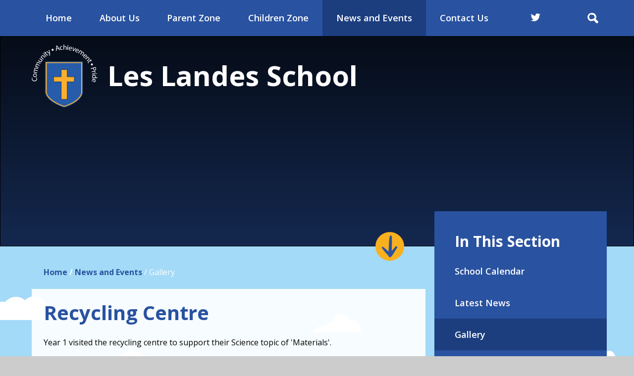

--- FILE ---
content_type: text/html
request_url: https://www.leslandes.sch.je/gallery/?pid=6&gcatid=1&albumid=65
body_size: 57448
content:

<!DOCTYPE html>
<!--[if IE 7]><html class="no-ios no-js lte-ie9 lte-ie8 lte-ie7" lang="en" xml:lang="en"><![endif]-->
<!--[if IE 8]><html class="no-ios no-js lte-ie9 lte-ie8"  lang="en" xml:lang="en"><![endif]-->
<!--[if IE 9]><html class="no-ios no-js lte-ie9"  lang="en" xml:lang="en"><![endif]-->
<!--[if !IE]><!--> <html class="no-ios no-js"  lang="en" xml:lang="en"><!--<![endif]-->
	<head>
		<meta http-equiv="X-UA-Compatible" content="IE=edge" />
		<meta http-equiv="content-type" content="text/html; charset=utf-8"/>
		
		<link rel="canonical" href="https://www.leslandes.sch.je/gallery/?pid=3&amp;gcatid=1&amp;albumid=65">
		<link rel="stylesheet" integrity="sha512-+L4yy6FRcDGbXJ9mPG8MT/3UCDzwR9gPeyFNMCtInsol++5m3bk2bXWKdZjvybmohrAsn3Ua5x8gfLnbE1YkOg==" crossorigin="anonymous" referrerpolicy="no-referrer" media="screen" href="https://cdnjs.cloudflare.com/ajax/libs/font-awesome/4.5.0/css/font-awesome.min.css?cache=260112">
<!--[if IE 7]><link rel="stylesheet" media="screen" href="https://cdn.juniperwebsites.co.uk/_includes/font-awesome/4.2.0/css/font-awesome-ie7.min.css?cache=v4.6.56.3">
<![endif]-->
		<title>Les Landes School - Recycling Centre</title>
		
<!--[if IE]>
<script>
console = {log:function(){return;}};
</script>
<![endif]-->

<script>
	var boolItemEditDisabled;
	var boolLanguageMode, boolLanguageEditOriginal;
	var boolViewingConnect;
	var boolConnectDashboard;
	var displayRegions = [];
	var intNewFileCount = 0;
	strItemType = "photo album";
	strSubItemType = "photo album";

	var featureSupport = {
		tagging: false,
		eventTagging: false
	};
	var boolLoggedIn = false;
boolAdminMode = false;
	var boolSuperUser = false;
strCookieBarStyle = 'none';
	intParentPageID = "6";
	intCurrentItemID = 65;
	intCurrentCatID = 1;	strPhotoGalleryUploadLocation = 'top';

boolIsHomePage = false;
	boolItemEditDisabled = true;
	boolLanguageEditOriginal=true;
	strCurrentLanguage='en-gb';	strFileAttachmentsUploadLocation = 'bottom';	boolViewingConnect = false;	boolConnectDashboard = false;	var objEditorComponentList = {};

</script>

<script src="https://cdn.juniperwebsites.co.uk/admin/_includes/js/mutation_events.min.js?cache=v4.6.56.3"></script>
<script src="https://cdn.juniperwebsites.co.uk/admin/_includes/js/jquery/jquery.js?cache=v4.6.56.3"></script>
<script src="https://cdn.juniperwebsites.co.uk/admin/_includes/js/jquery/jquery.prefilter.js?cache=v4.6.56.3"></script>
<script src="https://cdn.juniperwebsites.co.uk/admin/_includes/js/jquery/jquery.query.js?cache=v4.6.56.3"></script>
<script src="https://cdn.juniperwebsites.co.uk/admin/_includes/js/jquery/js.cookie.js?cache=v4.6.56.3"></script>
<script src="/_includes/editor/template-javascript.asp?cache=260112"></script>
<script src="/admin/_includes/js/functions/minified/functions.login.new.asp?cache=260112"></script>

  <script>

  </script>
<link href="https://www.leslandes.sch.je/feeds/album.asp?albumid=65&amp;pid=6&amp;gcatid=1" rel="alternate" type="application/rss+xml" title="Les Landes School - Album Feed"><link href="https://www.leslandes.sch.je/feeds/gallery.asp?gcatid=1&amp;pid=6" rel="alternate" type="application/rss+xml" title="Les Landes School - Gallery Feed"><link rel="stylesheet" media="screen" href="/_site/css/main.css?cache=260112">


	<meta name="mobile-web-app-capable" content="yes">
	<meta name="apple-mobile-web-app-capable" content="yes">
	<meta name="viewport" content="width=device-width, initial-scale=1, minimum-scale=1, maximum-scale=1">
	<link rel="author" href="/humans.txt">
	<link rel="icon" href="/_site/images/favicons/favicon.ico">
	<link rel="apple-touch-icon" href="/_site/images/favicons/favicon.png">
	<link href="https://fonts.googleapis.com/css?family=Open+Sans:300,300i,400,600,600i,700" rel="stylesheet"> 

	<script type="text/javascript">
	var iOS = ( navigator.userAgent.match(/(iPad|iPhone|iPod)/g) ? true : false );
	if (iOS) { $('html').removeClass('no-ios').addClass('ios'); }
	</script><link rel="stylesheet" media="screen" href="https://cdn.juniperwebsites.co.uk/_includes/css/content-blocks.css?cache=v4.6.56.3">
<link rel="stylesheet" media="screen" href="/_includes/css/cookie-colour.asp?cache=260112">
<link rel="stylesheet" media="screen" href="https://cdn.juniperwebsites.co.uk/_includes/css/cookies.css?cache=v4.6.56.3">
<link rel="stylesheet" media="screen" href="https://cdn.juniperwebsites.co.uk/_includes/css/cookies.advanced.css?cache=v4.6.56.3">
<link rel="stylesheet" media="screen" href="/_site/css/gallery.css?cache=260112">
<link rel="stylesheet" media="screen" href="https://cdn.juniperwebsites.co.uk/admin/_includes/js/lightgallery_v2/css/lightgallery-bundle.min.css?cache=v4.6.56.3">
<script integrity="sha512-n82wdm8yNoOCDS7jsP6OEe12S0GHQV7jGSwj5V2tcNY/KM3z+oSDraUN3Hjf3EgOS9HWa4s3DmSSM2Z9anVVRQ==" crossorigin="anonymous" referrerpolicy="no-referrer" src="https://cdnjs.cloudflare.com/ajax/libs/lightgallery/2.8.1/lightgallery.min.js?cache=260112"></script>
<script integrity="sha512-TFYXjHb/UymEC8RX54XLkgjfmBt/ekXY4qbw7IeSTvsUHsmvQzYN3oVdud8Qqgi4/dPpUKLJA9RkYj2U7sIZ0w==" crossorigin="anonymous" referrerpolicy="no-referrer" src="https://cdnjs.cloudflare.com/ajax/libs/lightgallery/2.8.1/plugins/autoplay/lg-autoplay.min.js?cache=260112"></script>
<script integrity="sha512-TCjJYS48Xyn1lM1tXcSlfLR/K8wVagbOYRuuDZOAJog0h4ECN79ak5IeszyiCGmhC2jvrVBnS1rPPwpxpHjN4w==" crossorigin="anonymous" referrerpolicy="no-referrer" src="https://cdnjs.cloudflare.com/ajax/libs/lightgallery/2.8.1/plugins/fullscreen/lg-fullscreen.min.js?cache=260112"></script>
<script integrity="sha512-JJ6kXdrz+7LlX78Nb0TttHqmOXaRmfmzrL1Z1W33cILbfhCK6/4IdDdi9COOfeggOWJTbqVoNiC/j9fLCJGLlw==" crossorigin="anonymous" referrerpolicy="no-referrer" src="https://cdnjs.cloudflare.com/ajax/libs/lightgallery/2.8.1/plugins/thumbnail/lg-thumbnail.min.js?cache=260112"></script>
<script integrity="sha512-Pj7YuT7FtS/ag8hcPK0jGMersZh30rTlDTYlUEOvLKMkD15+PxIKV1WEhJBihHS5Vcotqi6z18jerW+UTuLK4Q==" crossorigin="anonymous" referrerpolicy="no-referrer" src="https://cdnjs.cloudflare.com/ajax/libs/lightgallery/2.8.1/plugins/hash/lg-hash.min.js?cache=260112"></script>
<script integrity="sha512-/nVDv6BV2iCSxA44tgJLUgxmURDKfoUYdpLah0Hz8s3rpWBMHeiSzrr7bplsMBf+mF2L//RXX2q/SE6B0UhCRA==" crossorigin="anonymous" referrerpolicy="no-referrer" src="https://cdnjs.cloudflare.com/ajax/libs/lightgallery/2.8.1/plugins/zoom/lg-zoom.min.js?cache=260112"></script>
<script src="https://cdn.juniperwebsites.co.uk/gallery/js/gallery.js?cache=v4.6.56.3"></script>
<link rel="stylesheet" media="screen" href="https://cdn.juniperwebsites.co.uk/_includes/css/overlord.css?cache=v4.6.56.3">
<link rel="stylesheet" media="screen" href="https://cdn.juniperwebsites.co.uk/_includes/css/templates.css?cache=v4.6.56.3">
<link rel="stylesheet" media="screen" href="/_site/css/attachments.css?cache=260112">
<link rel="stylesheet" media="screen" href="/_site/css/templates.css?cache=260112">
<style>#print_me { display: none;}</style><script src="https://cdn.juniperwebsites.co.uk/admin/_includes/js/modernizr.js?cache=v4.6.56.3"></script>
<script integrity="sha256-oTyWrNiP6Qftu4vs2g0RPCKr3g1a6QTlITNgoebxRc4=" crossorigin="anonymous" referrerpolicy="no-referrer" src="https://code.jquery.com/ui/1.10.4/jquery-ui.min.js?cache=260112"></script>
<script src="https://cdn.juniperwebsites.co.uk/admin/_includes/js/jquery/jquery.ui.timepicker.min.js?cache=v4.6.56.3"></script>
<link rel="stylesheet" media="screen" href="https://cdn.juniperwebsites.co.uk/admin/_includes/css/jquery.ui.timepicker.css?cache=v4.6.56.3">
<script src="https://cdn.juniperwebsites.co.uk/admin/_includes/js/jquery/jquery-ui.touch-punch.min.js?cache=v4.6.56.3"></script>
<link rel="stylesheet" media="screen" href="https://cdn.juniperwebsites.co.uk/admin/_includes/css/jquery-ui.css?cache=v4.6.56.3">
<script src="https://cdn.juniperwebsites.co.uk/_includes/js/swfobject.js?cache=v4.6.56.3"></script>

        <meta property="og:site_name" content="Les Landes School" />
        <meta property="og:title" content="Recycling Centre" />
        <meta property="og:image" content="https://www.leslandes.sch.je/_site/data/images/galleries/65/IMG_5742.JPG" />
        <meta property="og:type" content="website" />
        <meta property="twitter:card" content="summary" />
</head>


    <body>


<div id="print_me"></div>
<div class="mason mason--inner">

	<svg style="display: none;">
		<symbol id="icon_arrow" viewBox="0 0 60 85"><path d="M34.08,84.27c5.9-3.55,9.53-11.43,13.28-17,4.22-6.32,7.87-13,12.07-19.31,2.42-3.66-3.37-8.3-6.17-4.79C48.53,49,43.34,54.53,38.64,60.46l-.25.31c.22-7.4.27-14.81.5-22.17.18-5.83.48-11.68.49-17.51,0-6,.47-12.64-1.22-18.45-1.09-3.77-5.89-3.27-7.15,0C29,8,28.94,14.51,28.43,20.21c-.54,6.15-.73,12.33-1.05,18.49-.43,8.17-1.08,16.39-1.47,24.6A194.55,194.55,0,0,0,5.17,44.45C2.44,42.37-1.35,46.4.48,49.12,8,60.24,17,69.93,26.18,79.67,26.29,83.45,30.46,86.45,34.08,84.27Z"/></symbol>
		
	</svg>

	<section class="access">
		<a class="access__anchor" name="header"></a>
		<a class="access__link" href="#content">Skip to content &darr;</a>
	</section>

	<header class="header parent block-dark">


		<section class="menu block-dark w600">
			
			<button class="menu__btn menu__toggle parent" data-toggle=".mason--menu">
				<div class="menu__btn--front">Menu</div>
				<div class="menu__btn--back">Close</div>
			</button>
			
			<nav class="menu__bar menu__expand ms-center">
				<ul class="menucommon"><li class="menucommon__item menucommon__item--page_1 menucommon__item--subitems"><a class="menucommon__item__link" id="page_1" href="/"><span>Home</span></a><button class="menucommon__item__button" data-tab=".menucommon__item--page_1--expand"><i class="menucommon__item__button__icon fa fa-angle-down"></i></button><ul class="menucommon__item__sub"><li class="menucommon__item menucommon__item--photo_gallery_2"><a class="menucommon__item__link" id="photo_gallery_2" href="/gallery/?pid=1&amp;gcatid=2"><span></span></a><button class="menucommon__item__button" data-tab=".menucommon__item--photo_gallery_2--expand"><i class="menucommon__item__button__icon fa fa-angle-down"></i></button></li></ul></li><li class="menucommon__item menucommon__item--page_6 menucommon__item--subitems"><a class="menucommon__item__link" id="page_6" href="/page/?title=About+Us&amp;pid=6"><span>About Us</span></a><button class="menucommon__item__button" data-tab=".menucommon__item--page_6--expand"><i class="menucommon__item__button__icon fa fa-angle-down"></i></button><ul class="menucommon__item__sub"><li class="menucommon__item menucommon__item--page_9"><a class="menucommon__item__link" id="page_9" href="/page/?title=Staff&amp;pid=9"><span>Staff</span></a><button class="menucommon__item__button" data-tab=".menucommon__item--page_9--expand"><i class="menucommon__item__button__icon fa fa-angle-down"></i></button></li><li class="menucommon__item menucommon__item--page_80"><a class="menucommon__item__link" id="page_80" href="/page/?title=Les+Landes+Curriculum&amp;pid=80"><span>Les Landes Curriculum</span></a><button class="menucommon__item__button" data-tab=".menucommon__item--page_80--expand"><i class="menucommon__item__button__icon fa fa-angle-down"></i></button></li><li class="menucommon__item menucommon__item--page_10"><a class="menucommon__item__link" id="page_10" href="/page/?title=Progress+and+Attainment&amp;pid=10"><span>Progress and Attainment</span></a><button class="menucommon__item__button" data-tab=".menucommon__item--page_10--expand"><i class="menucommon__item__button__icon fa fa-angle-down"></i></button></li><li class="menucommon__item menucommon__item--page_74"><a class="menucommon__item__link" id="page_74" href="/page/?title=Inclusion&amp;pid=74"><span>Inclusion</span></a><button class="menucommon__item__button" data-tab=".menucommon__item--page_74--expand"><i class="menucommon__item__button__icon fa fa-angle-down"></i></button></li><li class="menucommon__item menucommon__item--page_42"><a class="menucommon__item__link" id="page_42" href="/page/?title=Jersey+Premium&amp;pid=42"><span>Jersey Premium</span></a><button class="menucommon__item__button" data-tab=".menucommon__item--page_42--expand"><i class="menucommon__item__button__icon fa fa-angle-down"></i></button></li><li class="menucommon__item menucommon__item--page_52"><a class="menucommon__item__link" id="page_52" href="/page/?title=Rights+Respecting+School&amp;pid=52"><span>Rights Respecting School</span></a><button class="menucommon__item__button" data-tab=".menucommon__item--page_52--expand"><i class="menucommon__item__button__icon fa fa-angle-down"></i></button></li><li class="menucommon__item menucommon__item--page_64"><a class="menucommon__item__link" id="page_64" href="/page/?title=P4C+%2D+Philosophy+for+Children&amp;pid=64"><span>P4C - Philosophy for Children</span></a><button class="menucommon__item__button" data-tab=".menucommon__item--page_64--expand"><i class="menucommon__item__button__icon fa fa-angle-down"></i></button></li><li class="menucommon__item menucommon__item--page_17"><a class="menucommon__item__link" id="page_17" href="/page/?title=Safeguarding&amp;pid=17"><span>Safeguarding</span></a><button class="menucommon__item__button" data-tab=".menucommon__item--page_17--expand"><i class="menucommon__item__button__icon fa fa-angle-down"></i></button></li><li class="menucommon__item menucommon__item--page_44"><a class="menucommon__item__link" id="page_44" href="/page/?title=Data+Protection+and+Privacy&amp;pid=44"><span>Data Protection and Privacy</span></a><button class="menucommon__item__button" data-tab=".menucommon__item--page_44--expand"><i class="menucommon__item__button__icon fa fa-angle-down"></i></button></li><li class="menucommon__item menucommon__item--page_43"><a class="menucommon__item__link" id="page_43" href="/page/?title=Policies&amp;pid=43"><span>Policies</span></a><button class="menucommon__item__button" data-tab=".menucommon__item--page_43--expand"><i class="menucommon__item__button__icon fa fa-angle-down"></i></button></li><li class="menucommon__item menucommon__item--page_62"><a class="menucommon__item__link" id="page_62" href="/page/?title=Les+Landes+Cycling+Crocodile&amp;pid=62"><span>Les Landes Cycling Crocodile</span></a><button class="menucommon__item__button" data-tab=".menucommon__item--page_62--expand"><i class="menucommon__item__button__icon fa fa-angle-down"></i></button></li><li class="menucommon__item menucommon__item--page_12"><a class="menucommon__item__link" id="page_12" href="/page/?title=School+Fundraising&amp;pid=12"><span>School Fundraising</span></a><button class="menucommon__item__button" data-tab=".menucommon__item--page_12--expand"><i class="menucommon__item__button__icon fa fa-angle-down"></i></button></li><li class="menucommon__item menucommon__item--page_103"><a class="menucommon__item__link" id="page_103" href="/page/?title=Parking&amp;pid=103"><span>Parking</span></a><button class="menucommon__item__button" data-tab=".menucommon__item--page_103--expand"><i class="menucommon__item__button__icon fa fa-angle-down"></i></button></li></ul></li><li class="menucommon__item menucommon__item--page_7 menucommon__item--subitems"><a class="menucommon__item__link" id="page_7" href="/page/?title=Parent+Zone&amp;pid=7"><span>Parent Zone</span></a><button class="menucommon__item__button" data-tab=".menucommon__item--page_7--expand"><i class="menucommon__item__button__icon fa fa-angle-down"></i></button><ul class="menucommon__item__sub"><li class="menucommon__item menucommon__item--url_2"><a class="menucommon__item__link" id="url_2" href="/_site/data/files/documents/F89C2859138DF174F52EF8775D455F23.pdf?pid=7" target="_blank" rel="external"><span>School Handbook</span></a><button class="menucommon__item__button" data-tab=".menucommon__item--url_2--expand"><i class="menucommon__item__button__icon fa fa-angle-down"></i></button></li><li class="menucommon__item menucommon__item--page_68"><a class="menucommon__item__link" id="page_68" href="/page/?title=Attendance&amp;pid=68"><span>Attendance</span></a><button class="menucommon__item__button" data-tab=".menucommon__item--page_68--expand"><i class="menucommon__item__button__icon fa fa-angle-down"></i></button></li><li class="menucommon__item menucommon__item--page_16"><a class="menucommon__item__link" id="page_16" href="/page/?title=Parenting+and+Pastoral+Support&amp;pid=16"><span>Parenting and Pastoral Support</span></a><button class="menucommon__item__button" data-tab=".menucommon__item--page_16--expand"><i class="menucommon__item__button__icon fa fa-angle-down"></i></button></li><li class="menucommon__item menucommon__item--page_14"><a class="menucommon__item__link" id="page_14" href="/page/?title=Supporting+your+Child&amp;pid=14"><span>Supporting your Child</span></a><button class="menucommon__item__button" data-tab=".menucommon__item--page_14--expand"><i class="menucommon__item__button__icon fa fa-angle-down"></i></button></li><li class="menucommon__item menucommon__item--page_37"><a class="menucommon__item__link" id="page_37" href="/page/?title=Uniform&amp;pid=37"><span>Uniform</span></a><button class="menucommon__item__button" data-tab=".menucommon__item--page_37--expand"><i class="menucommon__item__button__icon fa fa-angle-down"></i></button></li><li class="menucommon__item menucommon__item--page_11"><a class="menucommon__item__link" id="page_11" href="/page/?title=Feedback&amp;pid=11"><span>Feedback</span></a><button class="menucommon__item__button" data-tab=".menucommon__item--page_11--expand"><i class="menucommon__item__button__icon fa fa-angle-down"></i></button></li><li class="menucommon__item menucommon__item--page_63"><a class="menucommon__item__link" id="page_63" href="/page/?title=Parent+Forum&amp;pid=63"><span>Parent Forum</span></a><button class="menucommon__item__button" data-tab=".menucommon__item--page_63--expand"><i class="menucommon__item__button__icon fa fa-angle-down"></i></button></li><li class="menucommon__item menucommon__item--page_66"><a class="menucommon__item__link" id="page_66" href="/page/?title=ParentPay%2Ecom&amp;pid=66"><span>ParentPay.com</span></a><button class="menucommon__item__button" data-tab=".menucommon__item--page_66--expand"><i class="menucommon__item__button__icon fa fa-angle-down"></i></button></li><li class="menucommon__item menucommon__item--page_67"><a class="menucommon__item__link" id="page_67" href="/page/?title=After+School+Provision&amp;pid=67"><span>After School Provision</span></a><button class="menucommon__item__button" data-tab=".menucommon__item--page_67--expand"><i class="menucommon__item__button__icon fa fa-angle-down"></i></button></li><li class="menucommon__item menucommon__item--page_21"><a class="menucommon__item__link" id="page_21" href="/page/?title=Extra%2DCurricular+Clubs&amp;pid=21"><span>Extra-Curricular Clubs</span></a><button class="menucommon__item__button" data-tab=".menucommon__item--page_21--expand"><i class="menucommon__item__button__icon fa fa-angle-down"></i></button></li><li class="menucommon__item menucommon__item--page_15"><a class="menucommon__item__link" id="page_15" href="/page/?title=Breakfast+Club&amp;pid=15"><span>Breakfast Club</span></a><button class="menucommon__item__button" data-tab=".menucommon__item--page_15--expand"><i class="menucommon__item__button__icon fa fa-angle-down"></i></button></li><li class="menucommon__item menucommon__item--page_98"><a class="menucommon__item__link" id="page_98" href="/page/?title=School+Hot+Lunches&amp;pid=98"><span>School Hot Lunches</span></a><button class="menucommon__item__button" data-tab=".menucommon__item--page_98--expand"><i class="menucommon__item__button__icon fa fa-angle-down"></i></button></li><li class="menucommon__item menucommon__item--page_100"><a class="menucommon__item__link" id="page_100" href="/page/?title=Music+Lessons&amp;pid=100"><span>Music Lessons</span></a><button class="menucommon__item__button" data-tab=".menucommon__item--page_100--expand"><i class="menucommon__item__button__icon fa fa-angle-down"></i></button></li><li class="menucommon__item menucommon__item--page_102"><a class="menucommon__item__link" id="page_102" href="/page/?title=Online+Safety&amp;pid=102"><span>Online Safety</span></a><button class="menucommon__item__button" data-tab=".menucommon__item--page_102--expand"><i class="menucommon__item__button__icon fa fa-angle-down"></i></button></li></ul></li><li class="menucommon__item menucommon__item--page_8 menucommon__item--subitems"><a class="menucommon__item__link" id="page_8" href="/page/?title=Children+Zone&amp;pid=8"><span>Children Zone</span></a><button class="menucommon__item__button" data-tab=".menucommon__item--page_8--expand"><i class="menucommon__item__button__icon fa fa-angle-down"></i></button><ul class="menucommon__item__sub"><li class="menucommon__item menucommon__item--page_48"><a class="menucommon__item__link" id="page_48" href="/page/?title=School+Council+%26amp%3B+Class+Council&amp;pid=48"><span>School Council &amp; Class Council</span></a><button class="menucommon__item__button" data-tab=".menucommon__item--page_48--expand"><i class="menucommon__item__button__icon fa fa-angle-down"></i></button></li><li class="menucommon__item menucommon__item--page_60"><a class="menucommon__item__link" id="page_60" href="/page/?title=Children%27s+Commissioner+for+Jersey&amp;pid=60"><span>Children's Commissioner for Jersey</span></a><button class="menucommon__item__button" data-tab=".menucommon__item--page_60--expand"><i class="menucommon__item__button__icon fa fa-angle-down"></i></button></li><li class="menucommon__item menucommon__item--page_53"><a class="menucommon__item__link" id="page_53" href="/page/?title=Policies+for+children&amp;pid=53"><span>Policies for children</span></a><button class="menucommon__item__button" data-tab=".menucommon__item--page_53--expand"><i class="menucommon__item__button__icon fa fa-angle-down"></i></button></li><li class="menucommon__item menucommon__item--page_54"><a class="menucommon__item__link" id="page_54" href="/page/?title=Eco+Team&amp;pid=54"><span>Eco Team</span></a><button class="menucommon__item__button" data-tab=".menucommon__item--page_54--expand"><i class="menucommon__item__button__icon fa fa-angle-down"></i></button></li><li class="menucommon__item menucommon__item--page_41"><a class="menucommon__item__link" id="page_41" href="/page/?title=Staying+Safe&amp;pid=41"><span>Staying Safe</span></a><button class="menucommon__item__button" data-tab=".menucommon__item--page_41--expand"><i class="menucommon__item__button__icon fa fa-angle-down"></i></button></li><li class="menucommon__item menucommon__item--page_55"><a class="menucommon__item__link" id="page_55" href="/page/?title=Wellbeing&amp;pid=55"><span>Wellbeing</span></a><button class="menucommon__item__button" data-tab=".menucommon__item--page_55--expand"><i class="menucommon__item__button__icon fa fa-angle-down"></i></button></li><li class="menucommon__item menucommon__item--page_19"><a class="menucommon__item__link" id="page_19" href="/page/?title=E%2DSafety&amp;pid=19"><span>E-Safety</span></a><button class="menucommon__item__button" data-tab=".menucommon__item--page_19--expand"><i class="menucommon__item__button__icon fa fa-angle-down"></i></button></li><li class="menucommon__item menucommon__item--page_35"><a class="menucommon__item__link" id="page_35" href="/page/?title=Fun+sites+to+explore&amp;pid=35"><span>Fun sites to explore</span></a><button class="menucommon__item__button" data-tab=".menucommon__item--page_35--expand"><i class="menucommon__item__button__icon fa fa-angle-down"></i></button></li><li class="menucommon__item menucommon__item--page_39"><a class="menucommon__item__link" id="page_39" href="/page/?title=Pupil+Surveys&amp;pid=39"><span>Pupil Surveys</span></a><button class="menucommon__item__button" data-tab=".menucommon__item--page_39--expand"><i class="menucommon__item__button__icon fa fa-angle-down"></i></button></li><li class="menucommon__item menucommon__item--page_101"><a class="menucommon__item__link" id="page_101" href="/page/?title=Growth+Mindset&amp;pid=101"><span>Growth Mindset</span></a><button class="menucommon__item__button" data-tab=".menucommon__item--page_101--expand"><i class="menucommon__item__button__icon fa fa-angle-down"></i></button></li></ul></li><li class="menucommon__item menucommon__item--page_3 menucommon__item--subitems menucommon__item--selected"><a class="menucommon__item__link" id="page_3" href="/page/?title=News+and+Events&amp;pid=3"><span>News and Events</span></a><button class="menucommon__item__button" data-tab=".menucommon__item--page_3--expand"><i class="menucommon__item__button__icon fa fa-angle-down"></i></button><ul class="menucommon__item__sub"><li class="menucommon__item menucommon__item--url_1"><a class="menucommon__item__link" id="url_1" href="/calendar/?calid=1&amp;pid=3&amp;viewid=1"><span>School Calendar</span></a><button class="menucommon__item__button" data-tab=".menucommon__item--url_1--expand"><i class="menucommon__item__button__icon fa fa-angle-down"></i></button></li><li class="menucommon__item menucommon__item--news_category_1"><a class="menucommon__item__link" id="news_category_1" href="/news/?pid=3&amp;nid=1"><span>Latest News</span></a><button class="menucommon__item__button" data-tab=".menucommon__item--news_category_1--expand"><i class="menucommon__item__button__icon fa fa-angle-down"></i></button></li><li class="menucommon__item menucommon__item--photo_gallery_1 menucommon__item--selected"><a class="menucommon__item__link" id="photo_gallery_1" href="/gallery/?pid=3&amp;gcatid=1"><span>Gallery</span></a><button class="menucommon__item__button" data-tab=".menucommon__item--photo_gallery_1--expand"><i class="menucommon__item__button__icon fa fa-angle-down"></i></button></li><li class="menucommon__item menucommon__item--page_57"><a class="menucommon__item__link" id="page_57" href="/page/?title=Video+Gallery&amp;pid=57"><span>Video Gallery</span></a><button class="menucommon__item__button" data-tab=".menucommon__item--page_57--expand"><i class="menucommon__item__button__icon fa fa-angle-down"></i></button></li><li class="menucommon__item menucommon__item--page_20"><a class="menucommon__item__link" id="page_20" href="/newsletters"><span>Newsletters</span></a><button class="menucommon__item__button" data-tab=".menucommon__item--page_20--expand"><i class="menucommon__item__button__icon fa fa-angle-down"></i></button></li></ul></li><li class="menucommon__item menucommon__item--page_2 menucommon__item--subitems"><a class="menucommon__item__link" id="page_2" href="/page/?title=Contact+Us&amp;pid=2"><span>Contact Us</span></a><button class="menucommon__item__button" data-tab=".menucommon__item--page_2--expand"><i class="menucommon__item__button__icon fa fa-angle-down"></i></button><ul class="menucommon__item__sub"><li class="menucommon__item menucommon__item--form_18"><a class="menucommon__item__link" id="form_18" href="/form/?pid=2&amp;form=18"><span>General Enquiry Form</span></a><button class="menucommon__item__button" data-tab=".menucommon__item--form_18--expand"><i class="menucommon__item__button__icon fa fa-angle-down"></i></button></li><li class="menucommon__item menucommon__item--form_25"><a class="menucommon__item__link" id="form_25" href="/form/?pid=2&amp;form=25"><span>Application for Authorised Leave</span></a><button class="menucommon__item__button" data-tab=".menucommon__item--form_25--expand"><i class="menucommon__item__button__icon fa fa-angle-down"></i></button></li><li class="menucommon__item menucommon__item--form_24"><a class="menucommon__item__link" id="form_24" href="/form/?pid=2&amp;form=24"><span>Notice of Medical Appointment</span></a><button class="menucommon__item__button" data-tab=".menucommon__item--form_24--expand"><i class="menucommon__item__button__icon fa fa-angle-down"></i></button></li><li class="menucommon__item menucommon__item--form_41"><a class="menucommon__item__link" id="form_41" href="/form/?pid=2&amp;form=41"><span>Notification of School Absence</span></a><button class="menucommon__item__button" data-tab=".menucommon__item--form_41--expand"><i class="menucommon__item__button__icon fa fa-angle-down"></i></button></li><li class="menucommon__item menucommon__item--form_27"><a class="menucommon__item__link" id="form_27" href="/form/?pid=2&amp;form=27"><span>Passport Photo Verification</span></a><button class="menucommon__item__button" data-tab=".menucommon__item--form_27--expand"><i class="menucommon__item__button__icon fa fa-angle-down"></i></button></li><li class="menucommon__item menucommon__item--page_75"><a class="menucommon__item__link" id="page_75" href="/page/?title=Application+for+School+Placement&amp;pid=75"><span>Application for School Placement</span></a><button class="menucommon__item__button" data-tab=".menucommon__item--page_75--expand"><i class="menucommon__item__button__icon fa fa-angle-down"></i></button></li><li class="menucommon__item menucommon__item--page_95"><a class="menucommon__item__link" id="page_95" href="/page/?title=Customer+Feedback&amp;pid=95"><span>Customer Feedback</span></a><button class="menucommon__item__button" data-tab=".menucommon__item--page_95--expand"><i class="menucommon__item__button__icon fa fa-angle-down"></i></button></li><li class="menucommon__item menucommon__item--page_96"><a class="menucommon__item__link" id="page_96" href="/page/?title=Update+your+details&amp;pid=96"><span>Update your details</span></a><button class="menucommon__item__button" data-tab=".menucommon__item--page_96--expand"><i class="menucommon__item__button__icon fa fa-angle-down"></i></button></li><li class="menucommon__item menucommon__item--page_40"><a class="menucommon__item__link" id="page_40" href="/page/?title=School+News+App&amp;pid=40"><span>School News App</span></a><button class="menucommon__item__button" data-tab=".menucommon__item--page_40--expand"><i class="menucommon__item__button__icon fa fa-angle-down"></i></button></li><li class="menucommon__item menucommon__item--form_61"><a class="menucommon__item__link" id="form_61" href="/form/?pid=2&amp;form=61"><span>Alternative Collection Arrangements</span></a><button class="menucommon__item__button" data-tab=".menucommon__item--form_61--expand"><i class="menucommon__item__button__icon fa fa-angle-down"></i></button></li></ul></li></ul>
				<div class="menu__extra">
					<form class="menu__extra__item search" method="post" action="/search/default.asp?pid=0">
					    <input class="search__input" type="text" value="" type="text" name="searchValue" placeholder="Search" />
					</form>
					<div class="menu__extra__item translate">
						<div id="translate"></div>
						<!--[if gte IE 9]><!-->
						<script type="text/javascript">
						function googleTranslateElementInit() {
						    new google.translate.TranslateElement({pageLanguage: 'en', layout: google.translate.TranslateElement.InlineLayout.HORIZONTAL}, 'translate');
						}</script>
						<script type="text/javascript" src="//translate.google.com/translate_a/element.js?cb=googleTranslateElementInit"></script>
						<!--<![endif]-->
						<button class="translate__btn" data-toggle=".mason--translate"></button>
					</div>
					<a class='menu__extra__item menu__extra__link' href='https://www.facebook.com/Les-Landes-School-Jersey-546394688792985/' target='_blank'><i class='fa fa-twitter' aria-hidden='true'></i></a>
				</div>
			</nav>
		</section>

		<div class="header__hero parent">
			
			<section class="hero center">

				
				<ul class="hero__slideshow parallax_down">
			        <div class='hero__slideshow__item notloaded'><img data-image="/_site/data/files/images/slideshow/10F7235D7FA5A0476CA47BB143B1D151.jpg" data-fill=".hero__slideshow__item"/></div><div class='hero__slideshow__item notloaded'><img data-image="/_site/data/files/images/slideshow/5069BBF22418DEDE1364F5ED2F757EC4.jpg" data-fill=".hero__slideshow__item"/></div><div class='hero__slideshow__item notloaded'><img data-image="/_site/data/files/images/slideshow/7420C23AB942087DD39D88CF284920A7.jpg" data-fill=".hero__slideshow__item"/></div><div class='hero__slideshow__item notloaded'><img data-image="/_site/data/files/images/slideshow/9DB46E063E057ED3A9AEE27560D8C77F.JPG" data-fill=".hero__slideshow__item"/></div>  
				</ul>
				

			</section>
			

			<div class="header__logo ms-center center">
				<a href="/">
					<img src="/_site/images/design/logo.png" alt="Logo">
					<!-- <h1>Les Landes <br><span>Primary School</span></h1> -->
					<h1>Les Landes School</h1>
				</a>
			</div>
		</div>

	</header>


	<main class="main parent">
		<div class="main__clouds--1 illo--clouds clouds-left"></div>
		<div class="main__clouds--2 illo--clouds clouds-right"></div>
		<div class="illo--grass parallax_up"></div>
		<div class="main__content ms-center">
			<div class="main__content--trees illo--trees parallax_up"></div>
			<div class="main__content--kids illo--kids parallax_up"></div>
	
			<div class="content content--photo_album">

				<a class="main__scroll btn--circle center" data-scroll="#content" href="#content" name="main">
					<svg><use xlink:href='#icon_arrow' x='0' y='0'/></svg>
				</a>

				<ul class="content__path"><li class="content__path__item content__path__item--page_1"><strong class="content__path__item__sep col-white">/</strong><a class="content__path__item__link" id="page_1" href="/"><strong>Home</strong></a></li><li class="content__path__item content__path__item--page_3 content__path__item--selected"><strong class="content__path__item__sep col-white">/</strong><a class="content__path__item__link" id="page_3" href="/page/?title=News+and+Events&amp;pid=3"><strong>News and Events</strong></a></li><li class="content__path__item content__path__item--photo_gallery_1 content__path__item--selected"><strong class="content__path__item__sep col-white">/</strong><a class="content__path__item__link" id="photo_gallery_1" href="/gallery/?pid=3&amp;gcatid=1"><strong>Gallery</strong></a></li></ul>
				<div class="content__area parent">
					<a class="content__anchor" name="content"></a>
					<h1 class="content__title" id="itemTitle">Recycling Centre</h1>
					<div class="content__region"><p>Year 1 visited the recycling centre to support their Science topic of &#39;Materials&#39;.&nbsp;</p>
</div><div class="content__album"><ul class="content__album__list content__album__list--3 feed">
<li data-sub-html="#content__album__list__item--1246>.content__album__list__item__info"><div class="content__album__list__item content__album__list__item--1246 ui_card" id="content__album__list__item--1246"><div class="content__album__list__item__image ui_card__img ui_card__img--full"><a href="/_site/data/images/galleries/65/IMG_5750.JPG"><img src="/_site/data/images/galleries/65/thumb-IMG_5750.JPG" /></a></div><div class="content__album__list__item__info"><h3 class="content__album__list__item__info__title">IMG_5750</h3><p class="content__album__list__item__info__desc"></p><div class="content__album__list__item__info__tags"></div></div><div class="content__album__list__item__edit"><div class="content__album__list__item__edit__data"><div class="src">IMG_5750.JPG</div><div class="id">1246</div><div class="title">IMG_5750</div><div class="desc"></div><div class="tags"></div></div><div class="content__album__list__item__edit__fields admin_ui"></div></div></div></li>
<li data-sub-html="#content__album__list__item--1245>.content__album__list__item__info"><div class="content__album__list__item content__album__list__item--1245 ui_card" id="content__album__list__item--1245"><div class="content__album__list__item__image ui_card__img ui_card__img--full"><a href="/_site/data/images/galleries/65/IMG_5749.JPG"><img src="/_site/data/images/galleries/65/thumb-IMG_5749.JPG" /></a></div><div class="content__album__list__item__info"><h3 class="content__album__list__item__info__title">IMG_5749</h3><p class="content__album__list__item__info__desc"></p><div class="content__album__list__item__info__tags"></div></div><div class="content__album__list__item__edit"><div class="content__album__list__item__edit__data"><div class="src">IMG_5749.JPG</div><div class="id">1245</div><div class="title">IMG_5749</div><div class="desc"></div><div class="tags"></div></div><div class="content__album__list__item__edit__fields admin_ui"></div></div></div></li>
<li data-sub-html="#content__album__list__item--1244>.content__album__list__item__info"><div class="content__album__list__item content__album__list__item--1244 ui_card" id="content__album__list__item--1244"><div class="content__album__list__item__image ui_card__img ui_card__img--full"><a href="/_site/data/images/galleries/65/IMG_5748.JPG"><img src="/_site/data/images/galleries/65/thumb-IMG_5748.JPG" /></a></div><div class="content__album__list__item__info"><h3 class="content__album__list__item__info__title">IMG_5748</h3><p class="content__album__list__item__info__desc"></p><div class="content__album__list__item__info__tags"></div></div><div class="content__album__list__item__edit"><div class="content__album__list__item__edit__data"><div class="src">IMG_5748.JPG</div><div class="id">1244</div><div class="title">IMG_5748</div><div class="desc"></div><div class="tags"></div></div><div class="content__album__list__item__edit__fields admin_ui"></div></div></div></li>
<li data-sub-html="#content__album__list__item--1243>.content__album__list__item__info"><div class="content__album__list__item content__album__list__item--1243 ui_card" id="content__album__list__item--1243"><div class="content__album__list__item__image ui_card__img ui_card__img--full"><a href="/_site/data/images/galleries/65/IMG_5747.JPG"><img src="/_site/data/images/galleries/65/thumb-IMG_5747.JPG" /></a></div><div class="content__album__list__item__info"><h3 class="content__album__list__item__info__title">IMG_5747</h3><p class="content__album__list__item__info__desc"></p><div class="content__album__list__item__info__tags"></div></div><div class="content__album__list__item__edit"><div class="content__album__list__item__edit__data"><div class="src">IMG_5747.JPG</div><div class="id">1243</div><div class="title">IMG_5747</div><div class="desc"></div><div class="tags"></div></div><div class="content__album__list__item__edit__fields admin_ui"></div></div></div></li>
<li data-sub-html="#content__album__list__item--1242>.content__album__list__item__info"><div class="content__album__list__item content__album__list__item--1242 ui_card" id="content__album__list__item--1242"><div class="content__album__list__item__image ui_card__img ui_card__img--full"><a href="/_site/data/images/galleries/65/IMG_5746.JPG"><img src="/_site/data/images/galleries/65/thumb-IMG_5746.JPG" /></a></div><div class="content__album__list__item__info"><h3 class="content__album__list__item__info__title">IMG_5746</h3><p class="content__album__list__item__info__desc"></p><div class="content__album__list__item__info__tags"></div></div><div class="content__album__list__item__edit"><div class="content__album__list__item__edit__data"><div class="src">IMG_5746.JPG</div><div class="id">1242</div><div class="title">IMG_5746</div><div class="desc"></div><div class="tags"></div></div><div class="content__album__list__item__edit__fields admin_ui"></div></div></div></li>
<li data-sub-html="#content__album__list__item--1241>.content__album__list__item__info"><div class="content__album__list__item content__album__list__item--1241 ui_card" id="content__album__list__item--1241"><div class="content__album__list__item__image ui_card__img ui_card__img--full"><a href="/_site/data/images/galleries/65/IMG_5745.JPG"><img src="/_site/data/images/galleries/65/thumb-IMG_5745.JPG" /></a></div><div class="content__album__list__item__info"><h3 class="content__album__list__item__info__title">IMG_5745</h3><p class="content__album__list__item__info__desc"></p><div class="content__album__list__item__info__tags"></div></div><div class="content__album__list__item__edit"><div class="content__album__list__item__edit__data"><div class="src">IMG_5745.JPG</div><div class="id">1241</div><div class="title">IMG_5745</div><div class="desc"></div><div class="tags"></div></div><div class="content__album__list__item__edit__fields admin_ui"></div></div></div></li>
<li data-sub-html="#content__album__list__item--1240>.content__album__list__item__info"><div class="content__album__list__item content__album__list__item--1240 ui_card" id="content__album__list__item--1240"><div class="content__album__list__item__image ui_card__img ui_card__img--full"><a href="/_site/data/images/galleries/65/IMG_5744.JPG"><img src="/_site/data/images/galleries/65/thumb-IMG_5744.JPG" /></a></div><div class="content__album__list__item__info"><h3 class="content__album__list__item__info__title">IMG_5744</h3><p class="content__album__list__item__info__desc"></p><div class="content__album__list__item__info__tags"></div></div><div class="content__album__list__item__edit"><div class="content__album__list__item__edit__data"><div class="src">IMG_5744.JPG</div><div class="id">1240</div><div class="title">IMG_5744</div><div class="desc"></div><div class="tags"></div></div><div class="content__album__list__item__edit__fields admin_ui"></div></div></div></li>
<li data-sub-html="#content__album__list__item--1239>.content__album__list__item__info"><div class="content__album__list__item content__album__list__item--1239 ui_card" id="content__album__list__item--1239"><div class="content__album__list__item__image ui_card__img ui_card__img--full"><a href="/_site/data/images/galleries/65/IMG_5743.JPG"><img src="/_site/data/images/galleries/65/thumb-IMG_5743.JPG" /></a></div><div class="content__album__list__item__info"><h3 class="content__album__list__item__info__title">IMG_5743</h3><p class="content__album__list__item__info__desc"></p><div class="content__album__list__item__info__tags"></div></div><div class="content__album__list__item__edit"><div class="content__album__list__item__edit__data"><div class="src">IMG_5743.JPG</div><div class="id">1239</div><div class="title">IMG_5743</div><div class="desc"></div><div class="tags"></div></div><div class="content__album__list__item__edit__fields admin_ui"></div></div></div></li>
<li data-sub-html="#content__album__list__item--1238>.content__album__list__item__info"><div class="content__album__list__item content__album__list__item--1238 content__album__list__item--thumbnail ui_card" id="content__album__list__item--1238"><div class="content__album__list__item__image ui_card__img ui_card__img--full"><a href="/_site/data/images/galleries/65/IMG_5742.JPG"><img src="/_site/data/images/galleries/65/thumb-IMG_5742.JPG" /></a></div><div class="content__album__list__item__info"><h3 class="content__album__list__item__info__title">IMG_5742</h3><p class="content__album__list__item__info__desc"></p><div class="content__album__list__item__info__tags"></div></div><div class="content__album__list__item__edit"><div class="content__album__list__item__edit__data"><div class="src">IMG_5742.JPG</div><div class="id">1238</div><div class="title">IMG_5742</div><div class="desc"></div><div class="tags"></div></div><div class="content__album__list__item__edit__fields admin_ui"></div></div></div></li>
<li data-sub-html="#content__album__list__item--1247>.content__album__list__item__info"><div class="content__album__list__item content__album__list__item--1247 ui_card" id="content__album__list__item--1247"><div class="content__album__list__item__image ui_card__img ui_card__img--full"><a href="/_site/data/images/galleries/65/IMG_5752.JPG"><img src="/_site/data/images/galleries/65/thumb-IMG_5752.JPG" /></a></div><div class="content__album__list__item__info"><h3 class="content__album__list__item__info__title">IMG_5752</h3><p class="content__album__list__item__info__desc"></p><div class="content__album__list__item__info__tags"></div></div><div class="content__album__list__item__edit"><div class="content__album__list__item__edit__data"><div class="src">IMG_5752.JPG</div><div class="id">1247</div><div class="title">IMG_5752</div><div class="desc"></div><div class="tags"></div></div><div class="content__album__list__item__edit__fields admin_ui"></div></div></div></li>
<li data-sub-html="#content__album__list__item--1248>.content__album__list__item__info"><div class="content__album__list__item content__album__list__item--1248 ui_card" id="content__album__list__item--1248"><div class="content__album__list__item__image ui_card__img ui_card__img--full"><a href="/_site/data/images/galleries/65/IMG_5753.JPG"><img src="/_site/data/images/galleries/65/thumb-IMG_5753.JPG" /></a></div><div class="content__album__list__item__info"><h3 class="content__album__list__item__info__title">IMG_5753</h3><p class="content__album__list__item__info__desc"></p><div class="content__album__list__item__info__tags"></div></div><div class="content__album__list__item__edit"><div class="content__album__list__item__edit__data"><div class="src">IMG_5753.JPG</div><div class="id">1248</div><div class="title">IMG_5753</div><div class="desc"></div><div class="tags"></div></div><div class="content__album__list__item__edit__fields admin_ui"></div></div></div></li></ul>				</div>
			</div>
		</div>

		
		<nav class="subnav parent block-dark w600">
			<a class="subnav__anchor" name="subnav"></a>
			<h1 class="subnav__title menu__toggle">In This Section <i class="fa fa-angle-down"></i></h1>
			<div class="menu__expand">
				<ul class="menucommon"><li class="menucommon__item menucommon__item--url_1"><a class="menucommon__item__link" id="url_1" href="/calendar/?calid=1&amp;pid=3&amp;viewid=1">School Calendar</a></li><li class="menucommon__item menucommon__item--news_category_1"><a class="menucommon__item__link" id="news_category_1" href="/news/?pid=3&amp;nid=1">Latest News</a></li><li class="menucommon__item menucommon__item--photo_gallery_1 menucommon__item--selected"><a class="menucommon__item__link" id="photo_gallery_1" href="/gallery/?pid=3&amp;gcatid=1">Gallery</a></li><li class="menucommon__item menucommon__item--page_57"><a class="menucommon__item__link" id="page_57" href="/page/?title=Video+Gallery&amp;pid=57">Video Gallery</a></li><li class="menucommon__item menucommon__item--page_20"><a class="menucommon__item__link" id="page_20" href="/newsletters">Newsletters</a></li></ul>
			</div>
		</nav>
		

		</div>
	</main>


	


	<footer class="footer parent center block-dark caps">
		<div class="ms-center">
			
			<p><strong>Les Landes School, Rue des Cosnets, St Ouen, Jersey JE3 2BJ <span class='footer__sep footer__sep--brk'>|</span> Phone: <a href='tel:+441534481013'>+44 1534 481013</a><br><a href="/sitemap/?pid=0">Sitemap</a> <span class='footer__sep'>|</span> <a href="https://www.leslandes.sch.je/accessibility-statement/">Accessibility Statement</a> <span class='footer__sep'>|</span> <a href="https://www.leslandes.sch.je/accessibility.asp?level=high-vis&amp;item=photo_album_65" title="This link will display the current page in high visibility mode, suitable for screen reader software">High Visibility Version</a> <span class='footer__sep footer__sep--brk'>|</span> &copy; 2026 Les Landes School <span class='footer__sep footer__sep--brk'>|</span> Website design by <a rel="nofollow" target="_blank" href="https://websites.junipereducation.org/"> e4education</a></strong></p>
		</div>
		
	</footer>
	<div class="footer__logos"><div class="footer__logos__list"><div class="footer__logos__item"><img src="/_site/data/files/images/branding-images/BB988EB38431179B80C7F363603FAC42.png" alt="UNCRC" /><a href="" target="_blank"></a></div><div class="footer__logos__item"><img src="/_site/data/files/images/branding-images/AEA8745F29511E5D0BEE1C9A9FDA27B1.JPG" alt="School Council " /><a href="" target="_blank"></a></div><div class="footer__logos__item"><img src="/_site/data/files/images/060E4938897A9EAACC946ED55098F5B9.jpg" alt="P4C Sapere - Silver Award " /><a href="" target="_blank"></a></div><div class="footer__logos__item"><img src="/_site/data/files/images/branding-images/49BBE7C25D3F610FD7F86ABCDAB25F3D.jpg" alt="Government of Jersey " /><a href="" target="_blank"></a></div><div class="footer__logos__item"><img src="/_site/data/files/images/branding-images/ACC4320D7A5C494521E059A2A35EE635.jpg" alt="IQM Award" /><a href="https://iqmaward.com/" target="_blank"></a></div><div class="footer__logos__item"><img src="/_site/data/files/images/branding-images/29817D7A468306C2C7DD928887F3B72B.png" alt="Just One Tree - Planet Hero " /><a href="https://www.justonetree.life/" target="_blank"></a></div><div class="footer__logos__item"><img src="/_site/data/files/images/branding-images/D428684A9BBF879B02636C03420A6B34.png" alt="ADHD Friendly School " /><a href="" target="_blank"></a></div></div></div>
</div>

<script src="/_includes/js/mason.js"></script>

<script src="/_site/js/slick.min.js"></script>
<script src="/_site/js/min/owl.carousel.min.js"></script>
<script src="/_site/js/min/scripts.min.js"></script>


<script>
    var strDialogTitle = 'Cookie Settings',
        strDialogSaveButton = 'Save',
        strDialogRevokeButton = 'Revoke';

    $(document).ready(function(){
        $('.cookie_information__icon, .cookie_information__close').on('click', function() {
            $('.cookie_information').toggleClass('cookie_information--active');
        });

        if ($.cookie.allowed()) {
            $('.cookie_information__icon_container').addClass('cookie_information__icon_container--hidden');
            $('.cookie_information').removeClass('cookie_information--active');
        }

        $(document).on('click', '.cookie_information__button', function() {
            var strType = $(this).data('type');
            if (strType === 'settings') {
                openCookieSettings();
            } else {
                saveCookiePreferences(strType, '');
            }
        });
        if (!$('.cookie_ui').length) {
            $('body').append($('<div>', {
                class: 'cookie_ui'
            }));
        }

        var openCookieSettings = function() {
            $('body').e4eDialog({
                diagTitle: strDialogTitle,
                contentClass: 'clublist--add',
                width: '500px',
                height: '90%',
                source: '/privacy-cookies/cookie-popup.asp',
                bind: false,
                appendTo: '.cookie_ui',
                buttons: [{
                    id: 'primary',
                    label: strDialogSaveButton,
                    fn: function() {
                        var arrAllowedItems = [];
                        var strType = 'allow';
                        arrAllowedItems.push('core');
                        if ($('#cookie--targeting').is(':checked')) arrAllowedItems.push('targeting');
                        if ($('#cookie--functional').is(':checked')) arrAllowedItems.push('functional');
                        if ($('#cookie--performance').is(':checked')) arrAllowedItems.push('performance');
                        if (!arrAllowedItems.length) strType = 'deny';
                        if (!arrAllowedItems.length === 4) arrAllowedItems = 'all';
                        saveCookiePreferences(strType, arrAllowedItems.join(','));
                        this.close();
                    }
                }, {
                    id: 'close',
                    
                    label: strDialogRevokeButton,
                    
                    fn: function() {
                        saveCookiePreferences('deny', '');
                        this.close();
                    }
                }]
            });
        }
        var saveCookiePreferences = function(strType, strCSVAllowedItems) {
            if (!strType) return;
            if (!strCSVAllowedItems) strCSVAllowedItems = 'all';
            $.ajax({
                'url': '/privacy-cookies/json.asp?action=updateUserPreferances',
                data: {
                    preference: strType,
                    allowItems: strCSVAllowedItems === 'all' ? '' : strCSVAllowedItems
                },
                success: function(data) {
                    var arrCSVAllowedItems = strCSVAllowedItems.split(',');
                    if (data) {
                        if ('allow' === strType && (strCSVAllowedItems === 'all' || (strCSVAllowedItems.indexOf('core') > -1 && strCSVAllowedItems.indexOf('targeting') > -1) && strCSVAllowedItems.indexOf('functional') > -1 && strCSVAllowedItems.indexOf('performance') > -1)) {
                            if ($(document).find('.no__cookies').length > 0) {
                                $(document).find('.no__cookies').each(function() {
                                    if ($(this).data('replacement')) {
                                        var replacement = $(this).data('replacement')
                                        $(this).replaceWith(replacement);
                                    } else {
                                        window.location.reload();
                                    }
                                });
                            }
                            $('.cookie_information__icon_container').addClass('cookie_information__icon_container--hidden');
                            $('.cookie_information').removeClass('cookie_information--active');
                            $('.cookie_information__info').find('article').replaceWith(data);
                        } else {
                            $('.cookie_information__info').find('article').replaceWith(data);
                            if(strType === 'dontSave' || strType === 'save') {
                                $('.cookie_information').removeClass('cookie_information--active');
                            } else if(strType === 'deny') {
                                $('.cookie_information').addClass('cookie_information--active');
                            } else {
                                $('.cookie_information').removeClass('cookie_information--active');
                            }
                        }
                    }
                }
            });
        }
    });
</script><script>
var loadedJS = {"https://cdn.juniperwebsites.co.uk/admin/_includes/js/mutation_events.min.js": true,"https://cdn.juniperwebsites.co.uk/admin/_includes/js/jquery/jquery.js": true,"https://cdn.juniperwebsites.co.uk/admin/_includes/js/jquery/jquery.prefilter.js": true,"https://cdn.juniperwebsites.co.uk/admin/_includes/js/jquery/jquery.query.js": true,"https://cdn.juniperwebsites.co.uk/admin/_includes/js/jquery/js.cookie.js": true,"/_includes/editor/template-javascript.asp": true,"/admin/_includes/js/functions/minified/functions.login.new.asp": true,"https://cdnjs.cloudflare.com/ajax/libs/lightgallery/2.8.1/lightgallery.min.js": true,"https://cdnjs.cloudflare.com/ajax/libs/lightgallery/2.8.1/plugins/autoplay/lg-autoplay.min.js": true,"https://cdnjs.cloudflare.com/ajax/libs/lightgallery/2.8.1/plugins/fullscreen/lg-fullscreen.min.js": true,"https://cdnjs.cloudflare.com/ajax/libs/lightgallery/2.8.1/plugins/thumbnail/lg-thumbnail.min.js": true,"https://cdnjs.cloudflare.com/ajax/libs/lightgallery/2.8.1/plugins/hash/lg-hash.min.js": true,"https://cdnjs.cloudflare.com/ajax/libs/lightgallery/2.8.1/plugins/zoom/lg-zoom.min.js": true,"https://cdn.juniperwebsites.co.uk/gallery/js/gallery.js": true,"https://cdn.juniperwebsites.co.uk/admin/_includes/js/modernizr.js": true,"https://code.jquery.com/ui/1.10.4/jquery-ui.min.js": true,"https://cdn.juniperwebsites.co.uk/admin/_includes/js/jquery/jquery.ui.timepicker.min.js": true,"https://cdn.juniperwebsites.co.uk/admin/_includes/js/jquery/jquery-ui.touch-punch.min.js": true,"https://cdn.juniperwebsites.co.uk/_includes/js/swfobject.js": true};
var loadedCSS = {"https://cdnjs.cloudflare.com/ajax/libs/font-awesome/4.5.0/css/font-awesome.min.css": true,"https://cdn.juniperwebsites.co.uk/_includes/font-awesome/4.2.0/css/font-awesome-ie7.min.css": true,"/_site/css/main.css": true,"https://cdn.juniperwebsites.co.uk/_includes/css/content-blocks.css": true,"/_includes/css/cookie-colour.asp": true,"https://cdn.juniperwebsites.co.uk/_includes/css/cookies.css": true,"https://cdn.juniperwebsites.co.uk/_includes/css/cookies.advanced.css": true,"/_site/css/gallery.css": true,"https://cdn.juniperwebsites.co.uk/admin/_includes/js/lightgallery_v2/css/lightgallery-bundle.min.css": true,"https://cdn.juniperwebsites.co.uk/_includes/css/overlord.css": true,"https://cdn.juniperwebsites.co.uk/_includes/css/templates.css": true,"/_site/css/attachments.css": true,"/_site/css/templates.css": true,"https://cdn.juniperwebsites.co.uk/admin/_includes/css/jquery.ui.timepicker.css": true,"https://cdn.juniperwebsites.co.uk/admin/_includes/css/jquery-ui.css": true};
</script>
<!-- Piwik --><script>var _paq = _paq || [];_paq.push(['setDownloadClasses', 'webstats_download']);_paq.push(['trackPageView']);_paq.push(['enableLinkTracking']);(function(){var u="//webstats.juniperwebsites.co.uk/";_paq.push(['setTrackerUrl', u+'piwik.php']);_paq.push(['setSiteId', '3087']);var d=document, g=d.createElement('script'), s=d.getElementsByTagName('script')[0];g.async=true;g.defer=true; g.src=u+'piwik.js'; s.parentNode.insertBefore(g,s);})();</script><noscript><p><img src="//webstats.juniperwebsites.co.uk/piwik.php?idsite=3087" style="border:0;" alt="" /></p></noscript><!-- End Piwik Code -->

</body>
</html>

--- FILE ---
content_type: text/css
request_url: https://www.leslandes.sch.je/_site/css/main.css?cache=260112
body_size: 37342
content:
@import url(content.css);.content__path,.content__share__list,.hero__slideshow,.menucommon{margin:0;padding:0;list-style:none}.btn--circle,.menu__btn,.menucommon__item__button,.menucommon button,.search,.search__input,.translate__btn{border:0;outline:0;padding:0;cursor:pointer;background:transparent;-webkit-appearance:none;-webkit-border-radius:0}.btn--circle svg,.hero__slideshow:after,.illo--grass,.menu__btn--back,.menu__btn--front,.menu__extra__link i{position:absolute;top:0;right:0;bottom:0;left:0}.content__path,.content__share__list,.hero__slideshow,.menucommon{margin:0;padding:0;list-style:none}.btn--circle,.menu__btn,.menucommon__item__button,.menucommon button,.search,.search__input,.translate__btn{border:0;outline:0;padding:0;cursor:pointer;background:transparent;-webkit-appearance:none;-webkit-border-radius:0}.btn--circle svg,.hero__slideshow:after,.illo--grass,.menu__btn--back,.menu__btn--front,.menu__extra__link i{position:absolute;top:0;right:0;bottom:0;left:0}a{-webkit-transition:color .2s ease, fill .2s ease, background .2s ease;-o-transition:color .2s ease, fill .2s ease, background .2s ease;transition:color .2s ease, fill .2s ease, background .2s ease}.center{text-align:center}.caps{text-transform:uppercase}.block-light,.main{background:#a2daf7;color:#000000;fill:#000000}.block-dark{background:#2952a0;color:#FFF;fill:#FFF}.col-pri,.content__path,.content__region a,.content__region h2,.content__region h3,.content__region h4,.content__region h5,.content__region h6,.content__title{color:#2952a0}.col-sec{color:#1c3e7f}.col-ter,.footer p a{color:#f9b01e}.col-white,.search__input{color:#FFF}.bg-pri{background-color:#2952a0}.bg-sec,.menucommon>.menucommon__item--selected>a,.menucommon__item:hover>a{background-color:#1c3e7f}.bg-ter,.btn--circle{background-color:#f9b01e}.bg-white{background-color:#FFF}.w300{font-weight:300}.w600{font-weight:600}.table{display:table;width:100%;height:100%}.tablecell{display:table-cell;vertical-align:middle}.illo--clouds,.illo--kids,.illo--trees{background:url("/_site/images/design/sprite.png") no-repeat}.btn--circle{width:4.25em;height:4.25em;overflow:hidden;border-radius:50%;display:block;fill:#2952a0}.btn--circle svg{width:2.25em;height:3.1875em;margin:auto}

/*! normalize.css v1.1.2 | MIT License | git.io/normalize */article,aside,details,figcaption,figure,footer,header,hgroup,main,nav,section,summary{display:block}audio,canvas,video{display:inline-block;*display:inline;*zoom:1}audio:not([controls]){display:none;height:0}[hidden]{display:none}html{font-size:100%;-ms-text-size-adjust:100%;-webkit-text-size-adjust:100%}button,html,input,select,textarea{font-family:sans-serif}body{margin:0}a:focus{outline:thin dotted}a:active,a:hover{outline:0}h1{font-size:2em;margin:0.67em 0}h2{font-size:1.5em;margin:0.83em 0}h3{font-size:1.17em;margin:1em 0}h4{font-size:1em;margin:1.33em 0}h5{font-size:0.83em;margin:1.67em 0}h6{font-size:0.67em;margin:2.33em 0}abbr[title]{border-bottom:1px dotted}b,strong{font-weight:bold}blockquote{margin:1em 40px}dfn{font-style:italic}hr{-moz-box-sizing:content-box;-webkit-box-sizing:content-box;box-sizing:content-box;height:0}mark{background:#ff0;color:#000}p,pre{margin:1em 0}code,kbd,pre,samp{font-family:monospace, serif;_font-family:'courier new', monospace;font-size:1em}pre{white-space:pre;white-space:pre-wrap;word-wrap:break-word}q{quotes:none}q:after,q:before{content:'';content:none}small{font-size:80%}sub,sup{font-size:75%;line-height:0;position:relative;vertical-align:baseline}sup{top:-0.5em}sub{bottom:-0.25em}dl,menu,ol,ul{margin:1em 0}dd{margin:0 0 0 40px}menu,ol,ul{padding:0 0 0 40px}nav ol,nav ul{list-style:none;list-style-image:none}img{border:0;-ms-interpolation-mode:bicubic}svg:not(:root){overflow:hidden}figure{margin:0}form{margin:0}fieldset{border:1px solid #c0c0c0;margin:0;padding:0.35em 0.625em 0.75em}legend{border:0;padding:0;white-space:normal;*margin-left:-7px}button,input,select,textarea{font-size:100%;margin:0;vertical-align:baseline;*vertical-align:middle}button,input{line-height:normal}button,select{text-transform:none}button,html input[type=button],input[type=reset],input[type=submit]{-webkit-appearance:button;cursor:pointer;*overflow:visible}button[disabled],html input[disabled]{cursor:default}input[type=checkbox],input[type=radio]{-webkit-box-sizing:border-box;box-sizing:border-box;padding:0;*height:13px;*width:13px}input[type=search]{-webkit-appearance:textfield;-webkit-box-sizing:content-box;-moz-box-sizing:content-box;box-sizing:content-box}input[type=search]::-webkit-search-cancel-button,input[type=search]::-webkit-search-decoration{-webkit-appearance:none}button::-moz-focus-inner,input::-moz-focus-inner{border:0;padding:0}textarea{overflow:auto;vertical-align:top}table{border-collapse:collapse;border-spacing:0}body{font-size:100%}.mason,body,html{width:100%;height:100%}body{background:#CCCCCC}.mason *,.mason :after,.mason :before{-webkit-box-sizing:border-box;box-sizing:border-box;*behavior:url("/_includes/polyfills/boxsizing.htc")}.mason--resizing *{-webkit-transition:none;-o-transition:none;transition:none}.mason{width:1024px;min-height:100%;height:auto!important;height:100%;margin:0 auto;clear:both;position:relative;overflow:hidden;background:#a2daf7}@media (min-width:0px){.mason{width:auto}}.mason{color:#000000;font-family:"Open Sans", sans-serif}button,input,select,textarea{font-family:"Open Sans", sans-serif}.video{max-width:100%;position:relative;background:#000}.video iframe{width:100%;height:100%;position:absolute;border:0}.region h1,.region h2,.region h3,.region h4,.region h5,.region h6{color:#444444;font-family:"Open Sans", sans-serif;font-weight:normal;line-height:1.5em}.region a{color:#4587D0;text-decoration:none}.region hr{width:100%;height:0;margin:0;border:0;border-bottom:1px solid #E0E0E0}.region iframe,.region img{max-width:100%}.region img{height:auto!important}.region img[data-fill]{max-width:none}.region figure{max-width:100%;padding:2px;margin:1em 0;border:1px solid #E0E0E0;background:#F8F8F8}.region figure img{clear:both}.region figure figcaption{clear:both}.region blockquote{margin:1em 0;padding:0 0 0 1em}.region table{max-width:100%;margin:1em 0;clear:both;border:1px solid #E0E0E0;background:#F8F8F8}.region td,.region th{text-align:left;padding:0.25em 0.5em;border:1px solid #E0E0E0}.region label{margin-right:.5em;display:block}.region legend{padding:0 .5em}.region label em,.region legend em{color:#CF1111;font-style:normal;margin-left:.2em}.region input{max-width:100%}.region input[type=number],.region input[type=password],.region input[type=text]{width:18em;height:2em;display:block;padding:0 0 0 .5em;border:1px solid #E0E0E0}.region input[type=checkbox],.region input[type=radio]{width:1em;height:1em;margin:.4em}.region textarea{max-width:100%;display:block;padding:.5em;border:1px solid #E0E0E0}.region select{max-width:100%;width:18em;height:2em;padding:.2em;border:1px solid #E0E0E0}.region select[size]{height:auto;padding:.2em}.region fieldset{border-color:#E0E0E0}.captcha{display:block;margin:0 0 1em}.captcha__help{max-width:28em}.captcha__help--extended{max-width:26em}.captcha__elements{width:200px}.btn{height:auto;margin-top:-1px;display:inline-block;padding:0 1em;color:#4587D0;line-height:2.8em;letter-spacing:1px;text-decoration:none;text-transform:uppercase;border:1px solid #4587D0;background:transparent;-webkit-transition:background .4s, color .4s;-o-transition:background .4s, color .4s;transition:background .4s, color .4s}.btn:focus,.btn:hover{color:#FFF;background:#4587D0}.btn__icon,.btn__text{float:left;margin:0 0.2em;line-height:inherit}.btn__icon{font-size:1.5em;margin-top:-2px}.btn--disabled{color:#999;border-color:#999;cursor:default}.btn--disabled:focus,.btn--disabled:hover{color:#999;background:transparent}.access__anchor,.anchor,.content__anchor{visibility:hidden;position:absolute;top:0}#forumUpdateForm fieldset{margin:1em 0}#forumUpdateForm .cmsForm__field{display:block;clear:both}.mason--admin .access__anchor,.mason--admin .anchor,.mason--admin .content__anchor{margin-top:-110px}.ui_toolbar{clear:both;margin:1em 0;line-height:2.1em}.ui_toolbar:after,.ui_toolbar:before{content:'';display:table}.ui_toolbar:after{clear:both}.lte-ie7 .ui_toolbar{zoom:1}.ui_left>*,.ui_right>*,.ui_toolbar>*{margin:0 .5em 0 0;float:left}.ui_right>:last-child,.ui_toolbar>:last-child{margin-right:0}.ui_left{float:left}.ui_right{float:right;margin-left:.5em}.ui_button,.ui_select,.ui_tag{margin:0 .5em 0 0;position:relative;float:left;text-align:left}.ui_button,.ui_select>div,.ui_tag{height:2.1em;padding:0 .6em;position:relative;font-size:1em;white-space:nowrap;color:#444444!important;line-height:2.1em;border:1px solid;border-color:rgba(0, 0, 0, 0.15) rgba(0, 0, 0, 0.15) rgba(0, 0, 0, 0.25);border-radius:0px;background-color:#F8F8F8;background-image:none}.ui_button:hover,.ui_select:hover>div{background-color:#E0E0E0}.ui_button.ui_button--selected,.ui_select.ui_select--selected>div{background-color:#E0E0E0}.ui_button.ui_button--disabled,.ui_select.ui_select--disabled>div{cursor:default;color:rgba(68, 68, 68, 0.25)!important;background-color:#F8F8F8}.ui_button{margin:0 .3em 0 0;cursor:pointer;outline:none!important;text-decoration:none;-webkit-transition:background .3s;-o-transition:background .3s;transition:background .3s}.ui_card{padding:1em;display:block;text-align:left;color:#444444;background-color:#F8F8F8;border:1px solid!important;border-color:rgba(0, 0, 0, 0.15) rgba(0, 0, 0, 0.15) rgba(0, 0, 0, 0.25)!important;border-radius:0px}.ui_card:after,.ui_card:before{content:'';display:table;clear:both}.ui_card--void{padding:0;overflow:hidden}.ui_card--void>*{margin:-1px -2px -1px -1px}.ui_card__img{margin:0 -1em;display:block;overflow:hidden;border:2px solid #F8F8F8}.ui_card__img--top{margin:-1em -1em 0;border-radius:0px 0px 0 0}.ui_card__img--full{margin:-1em;border-radius:0px}.ui_txt{margin:0 0 0.8em;font-weight:300;line-height:1.6em}.ui_txt__title{margin:0.6666666667em 0;font-size:1.2em;font-weight:400;line-height:1.3333333333em}.ui_txt__bold{margin:0.8em 0;font-weight:400}.ui_txt__sub{margin:-1em 0 1em;font-size:0.8em;font-weight:300;line-height:2em}.ui_txt__content{font-size:0.9em;line-height:1.7777777778em}.ui_txt__content *{display:inline;margin:0}.ui_txt--truncate_3,.ui_txt--truncate_4,.ui_txt--truncate_5,.ui_txt--truncate_6,.ui_txt--truncate_7,.ui_txt--truncate_8,.ui_txt--truncate_9{position:relative;overflow:hidden}.ui_txt--truncate_3:after,.ui_txt--truncate_4:after,.ui_txt--truncate_5:after,.ui_txt--truncate_6:after,.ui_txt--truncate_7:after,.ui_txt--truncate_8:after,.ui_txt--truncate_9:after{content:'';width:50%;height:1.6em;display:block;position:absolute;right:0;bottom:0;background:-webkit-gradient(linear, left top, right top, from(rgba(248, 248, 248, 0)), to(#f8f8f8));background:-webkit-linear-gradient(left, rgba(248, 248, 248, 0), #f8f8f8);background:-o-linear-gradient(left, rgba(248, 248, 248, 0), #f8f8f8);background:linear-gradient(to right, rgba(248, 248, 248, 0), #f8f8f8)}.ui_txt--truncate_3{height:4.8em}.ui_txt--truncate_3 .ui_txt__title{max-height:1.3333333333em;overflow:hidden}.ui_txt--truncate_4{height:6.4em}.ui_txt--truncate_4 .ui_txt__title{max-height:2.6666666667em;overflow:hidden}.ui_txt--truncate_5{height:8em}.ui_txt--truncate_5 .ui_txt__title{max-height:4em;overflow:hidden}.ui_txt--truncate_6{height:9.6em}.ui_txt--truncate_6 .ui_txt__title{max-height:5.3333333333em;overflow:hidden}.ui_txt--truncate_7{height:11.2em}.ui_txt--truncate_7 .ui_txt__title{max-height:6.6666666667em;overflow:hidden}.ui_txt--truncate_8{height:12.8em}.ui_txt--truncate_8 .ui_txt__title{max-height:8em;overflow:hidden}.ui_txt--truncate_9{height:14.4em}.ui_txt--truncate_9 .ui_txt__title{max-height:9.3333333333em;overflow:hidden}.ui_select{padding:0}.ui_select>div{padding:0 1.5em 0 .6em;cursor:pointer;outline:none!important;text-decoration:none;-webkit-transition:background .3s;-o-transition:background .3s;transition:background .3s}.ui_select>div:after{content:'';display:block;position:absolute;right:.6em;top:50%;margin-top:-2px;border:4px solid;border-left-color:transparent;border-right-color:transparent;border-bottom-color:transparent}.ui_select>ul{padding:0;margin:.75em 0 0;display:none;list-style:none;overflow:hidden;background:#fff;position:absolute;z-index:8;top:100%;right:0}.ui_select>ul li{height:2.1em;padding:.15em;clear:both;position:relative;border-bottom:1px solid #ddd}.ui_select>ul li span{width:.6em;height:.6em;margin:.6em;float:left}.ui_select>ul li label{margin:0 3.6em 0 1.8em;display:block;white-space:nowrap}.ui_select>ul li input{position:absolute;top:50%;right:0.15em;-webkit-transform:translate(0, -50%);-ms-transform:translate(0, -50%);transform:translate(0, -50%)}.ui_select--selected>ul{display:block}.ui_group{float:left;margin:0 .3em 0 0}.ui_group .ui_button{float:left;margin:0;border-radius:0;border-left-color:rgba(255, 255, 255, 0.15)}.ui_group .ui_button:first-child{border-radius:0px 0 0 0px;border-left-color:rgba(0, 0, 0, 0.15)}.ui_group .ui_button:last-child{border-radius:0 0px 0px 0}.ui_icon{height:.5em;font-size:2em;line-height:.5em;display:inline-block;font-family:"Courier New", Courier, monospace}.ui_icon--prev:after{content:"\02039";font-weight:bold}.ui_icon--next:after{content:"\0203A";font-weight:bold}.ui-tooltip{-webkit-box-shadow:0 0 5px #aaa;box-shadow:0 0 5px #aaa;max-width:300px;padding:8px;position:absolute;z-index:9999;font-size:95%;line-height:1.2}.slick-slider{width:100%;display:block;position:relative;-webkit-box-sizing:border-box;box-sizing:border-box;-webkit-touch-callout:none;-webkit-user-select:none;-khtml-user-select:none;-moz-user-select:none;-ms-user-select:none;user-select:none;-ms-touch-action:pan-y;touch-action:pan-y;-webkit-tap-highlight-color:transparent}.slick-list{position:relative;display:block;margin:0;padding:0;height:100%}.slick-list:focus{outline:none}.slick-list.dragging{cursor:pointer;cursor:hand}.slick-slider .slick-list,.slick-slider .slick-track{-webkit-transform:translate3d(0, 0, 0);transform:translate3d(0, 0, 0)}.slick-track{position:relative;left:0;top:0;height:100%;display:block}.slick-track:after,.slick-track:before{content:"";display:table}.slick-track:after{clear:both}.lte-ie7 .slick-track{zoom:1}.slick-loading .slick-track{visibility:hidden}.slick-slide{float:left;height:100%;min-height:1px;display:none}[dir=rtl] .slick-slide{float:right}.slick-slide img{display:block}.slick-slide.slick-loading img{display:none}.slick-slide.dragging img{pointer-events:none}.slick-initialized .slick-slide{display:block}.slick-loading .slick-slide{visibility:hidden}.slick-arrow.slick-hidden{display:none}@-webkit-keyframes bounceDelayed{0%,2%,5.3%,8%,10%,to{-webkit-animation-timing-function:cubic-bezier(0.215, 0.61, 0.355, 1);animation-timing-function:cubic-bezier(0.215, 0.61, 0.355, 1);-webkit-transform:translate3d(0, 0, 0);transform:translate3d(0, 0, 0)}4%,4.3%{-webkit-animation-timing-function:cubic-bezier(0.755, 0.05, 0.855, 0.06);animation-timing-function:cubic-bezier(0.755, 0.05, 0.855, 0.06);-webkit-transform:translate3d(0, -30px, 0);transform:translate3d(0, -30px, 0)}7%{-webkit-animation-timing-function:cubic-bezier(0.755, 0.05, 0.855, 0.06);animation-timing-function:cubic-bezier(0.755, 0.05, 0.855, 0.06);-webkit-transform:translate3d(0, -15px, 0);transform:translate3d(0, -15px, 0)}9%{-webkit-transform:translate3d(0, -4px, 0);transform:translate3d(0, -4px, 0)}}@keyframes bounceDelayed{0%,2%,5.3%,8%,10%,to{-webkit-animation-timing-function:cubic-bezier(0.215, 0.61, 0.355, 1);animation-timing-function:cubic-bezier(0.215, 0.61, 0.355, 1);-webkit-transform:translate3d(0, 0, 0);transform:translate3d(0, 0, 0)}4%,4.3%{-webkit-animation-timing-function:cubic-bezier(0.755, 0.05, 0.855, 0.06);animation-timing-function:cubic-bezier(0.755, 0.05, 0.855, 0.06);-webkit-transform:translate3d(0, -30px, 0);transform:translate3d(0, -30px, 0)}7%{-webkit-animation-timing-function:cubic-bezier(0.755, 0.05, 0.855, 0.06);animation-timing-function:cubic-bezier(0.755, 0.05, 0.855, 0.06);-webkit-transform:translate3d(0, -15px, 0);transform:translate3d(0, -15px, 0)}9%{-webkit-transform:translate3d(0, -4px, 0);transform:translate3d(0, -4px, 0)}}@-webkit-keyframes cloudAnimationLeft{to{background-position:-1408px -640px}}@keyframes cloudAnimationLeft{to{background-position:-1408px -640px}}@-webkit-keyframes cloudAnimationRight{to{background-position:-8px -640px}}@keyframes cloudAnimationRight{to{background-position:-8px -640px}}@font-face{font-family:'Chalkboard';src:url("/_site/fonts/Chalkboard-Bold.eot");src:url("/_site/fonts/Chalkboard-Bold.eot?#iefix") format("embedded-opentype"), url("/_site/fonts/Chalkboard-Bold.woff") format("woff"), url("/_site/fonts/Chalkboard-Bold.ttf") format("truetype");font-weight:bold;font-style:normal}body{-webkit-font-smoothing:antialiased;-moz-osx-font-smoothing:grayscale}.mason{font:400 1em/1.5625 "Open Sans", sans-serif}a{text-decoration:none;color:inherit}button,input{color:inherit;font-weight:inherit;line-height:inherit;text-transform:inherit}a:active,a:focus,button:active,button:focus{outline:none!important}.font-heading,h1,h2,h3,h4,h5,h6{font:700 1em/1.2 "Open Sans", sans-serif;margin:0}.owl-stage-outer{width:100%;position:relative;-webkit-transform:translate3d(0, 0, 0);transform:translate3d(0, 0, 0)}.owl-stage{position:relative;-ms-touch-action:pan-Y;display:-webkit-box;display:-ms-flexbox;display:flex}.owl-item{position:relative;min-height:1px;-webkit-backface-visibility:hidden;-webkit-tap-highlight-color:transparent;-webkit-touch-callout:none;-webkit-user-select:none;-moz-user-select:none;-ms-user-select:none;user-select:none}.owl-dot{cursor:pointer}.owl-nav{display:none}.ms-spread{width:100%;max-width:1300px;padding-right:5%;padding-left:5%;margin-right:auto;margin-left:auto;position:relative}@media (min-width:1301px){.ms-spread{max-width:none;padding-right:calc(50% - 585px);padding-left:calc(50% - 585px)}}.ms-spread:after,.ms-spread:before{content:"";display:table}.ms-spread:after{clear:both}.lte-ie7 .ms-spread{zoom:1}.ms-center{width:90%;max-width:1170px;margin-right:auto;margin-left:auto;float:none;margin-right:auto;margin-left:auto;position:relative}.ms-center:after,.ms-center:before{content:"";display:table}.ms-center:after{clear:both}.lte-ie7 .ms-center{zoom:1}.menucommon__item,.parent{position:relative;width:100%}.menucommon__item:after,.menucommon__item:before,.parent:after,.parent:before{content:"";display:table}.menucommon__item:after,.parent:after{clear:both}.lte-ie7 .menucommon__item,.lte-ie7 .parent{zoom:1}.access{width:100%;height:0;overflow:hidden;position:relative}.header__logo{position:absolute;top:2em;left:0;right:0;margin:auto;font-size:.65em;z-index:1}.header__logo a{display:inline-block}.header__logo img{width:8.3125em;height:8em}.header__logo h1{font-size:2.5em}@media (min-width:500px){.header__logo{top:2em;text-align:left}.header__logo a{float:left}.header__logo a>*{display:inline-block;vertical-align:middle}.header__logo a img{margin-right:1em}}@media (min-width:650px){.header__logo h1{font-size:3.5em}}@media (min-width:769px){.header__logo{font-size:.785em}}.lte-ie8 .header__logo{font-size:.785em}@media (min-width:1025px){.header__logo{font-size:1em;top:1em}}.menucommon{font-size:1.125em;width:100%}.menucommon a{display:block;padding:1em 5%}.menu .menucommon a{padding-right:12%;padding-right:calc(5% + 1.5em)}.menucommon__item__button{display:none;width:auto;height:auto;padding:1em;position:absolute;right:5%;top:1em;background:transparent;-webkit-transition:-webkit-transform .5s;transition:-webkit-transform .5s;-o-transition:transform .5s;transition:transform .5s;transition:transform .5s, -webkit-transform .5s}.menucommon__item--expand .menucommon__item__button{-webkit-transform:rotate(180deg);-ms-transform:rotate(180deg);transform:rotate(180deg)}.menucommon__item--subitems .menucommon__item__button{display:block}.menucommon__item__sub{background:#24488c;padding:1em 5%;margin:0;display:none;overflow:hidden}.menucommon__item__sub a{padding:.5em 5%}.menucommon__item--expand .menucommon__item__sub{display:block}.menucommon__item__sub .menucommon__item__button{display:none}.menu__expand{padding:1em 0;display:none}@media (min-width:769px){.menu__expand{padding:0;display:block!important}}.lte-ie8 .menu__expand{padding:0;display:block!important}.menu__btn{font-size:1.125em;height:3.5em;line-height:3.5;overflow:hidden;background:#24488c}.menu__btn--back,.menu__btn--front{padding:0 9.5%;-webkit-transform:translateX(0%);-ms-transform:translateX(0%);transform:translateX(0%);-webkit-transition:-webkit-transform 400ms ease;transition:-webkit-transform 400ms ease;-o-transition:transform 400ms ease;transition:transform 400ms ease;transition:transform 400ms ease, -webkit-transform 400ms ease}.menu__btn--back{-webkit-transform:translateX(-100%);-ms-transform:translateX(-100%);transform:translateX(-100%)}.mason--menu .menu__btn--front{-webkit-transform:translateX(100%);-ms-transform:translateX(100%);transform:translateX(100%)}.mason--menu .menu__btn--back{-webkit-transform:translateX(0%);-ms-transform:translateX(0%);transform:translateX(0%)}.menu__extra{padding:1em 5%}.menu__extra__link{width:2.5em;height:2.5em;overflow:hidden;border-radius:50%;position:relative;margin-top:1em;display:block}.menu__extra__link i{font-size:1.375em;margin:auto;width:.85em;height:1em}@media (min-width:415px){.menu__btn{text-align:left}}.lte-ie8 .menu__btn{text-align:left}@media (min-width:769px){.menu__btn{display:none}.menu li{width:auto;display:inline-block}.menu .menucommon a{padding:1.2465em 1.55em}.menu__bar{position:relative}.menu__bar>ul{-webkit-transition:opacity .3s ease, visibility .3s ease;-o-transition:opacity .3s ease, visibility .3s ease;transition:opacity .3s ease, visibility .3s ease;padding-right:9em}.menucommon__item__button,.menucommon__item__sub{display:none!important}.menucommon__item--subitems:hover .menucommon__item__sub{opacity:1;visibility:visible}.menucommon__item__sub{position:absolute;top:100%;left:0;width:300px;opacity:0;visibility:hidden;-webkit-transition:opacity 0.4s, visibility 0.4s;-o-transition:opacity 0.4s, visibility 0.4s;transition:opacity 0.4s, visibility 0.4s;display:block!important}.menucommon__item__sub li{display:block}.menucommon__item__sub li a.menucommon__item__link{padding:0.4em 1em;font-size:1rem}.menu__extra{padding:0}.menu__extra__item{position:absolute;top:0;right:0;bottom:0;margin:auto 0;height:40px;width:10em}.menu__extra__link{right:7.25em;width:2.5em}.menu__extra__link:hover{background:#1c3e7f}}.lte-ie8 .menu__btn{display:none}.lte-ie8 .menu li{width:auto;display:inline-block}.lte-ie8 .menu .menucommon a{padding:1.2465em 1.55em}.lte-ie8 .menu__bar{position:relative}.lte-ie8 .menu__bar>ul{-webkit-transition:opacity .3s ease, visibility .3s ease;-o-transition:opacity .3s ease, visibility .3s ease;transition:opacity .3s ease, visibility .3s ease;padding-right:9em}.lte-ie8 .menucommon__item__button,.lte-ie8 .menucommon__item__sub{display:none!important}.lte-ie8 .menucommon__item--subitems:hover .menucommon__item__sub{opacity:1;visibility:visible}.lte-ie8 .menucommon__item__sub{position:absolute;top:100%;left:0;width:300px;opacity:0;visibility:hidden;-webkit-transition:opacity 0.4s, visibility 0.4s;-o-transition:opacity 0.4s, visibility 0.4s;transition:opacity 0.4s, visibility 0.4s;display:block!important}.lte-ie8 .menucommon__item__sub li{display:block}.lte-ie8 .menucommon__item__sub li a.menucommon__item__link{padding:0.4em 1em;font-size:1rem}.lte-ie8 .menu__extra{padding:0}.lte-ie8 .menu__extra__item{position:absolute;top:0;right:0;bottom:0;margin:auto 0;height:40px;width:10em}.lte-ie8 .menu__extra__link{right:7.25em;width:2.5em}.lte-ie8 .menu__extra__link:hover{background:#1c3e7f}@media (min-width:1025px){.js .mason--menu-fix .menu{position:fixed;top:0;width:100%;z-index:3}.js .mason--menu-fix .header__hero{margin-top:73px}.js .mason--menu-fix.mason--admin .menu{top:110px}}.search{height:40px}.search__input{cursor:auto;width:100%;height:100%;padding:0 10px 0 40px;border-radius:40px;background:#1c3e7f url("/_site/images/design/icon_search.svg") no-repeat 10px center}.search__input::-webkit-input-placeholder{color:inherit;opacity:1!important}.search__input:-moz-placeholder{color:inherit;opacity:1!important}.search__input::-moz-placeholder{color:inherit;opacity:1!important}.search__input:-ms-input-placeholder{color:inherit;opacity:1!important}@media (min-width:769px){.search{z-index:2;text-align:right;visibility:hidden;width:13.75em}.search__input{width:0;cursor:pointer;visibility:visible;background-color:#2952a0;padding:0 20px;-webkit-transition:background .3s ease, width .3s ease, padding .3s ease, color .3s ease 200ms;-o-transition:background .3s ease, width .3s ease, padding .3s ease, color .3s ease 200ms;transition:background .3s ease, width .3s ease, padding .3s ease, color .3s ease 200ms}.search__input:hover{background-color:#1c3e7f}.search__input:focus{width:100%;cursor:text;background-color:#1c3e7f;padding-left:40px}}.lte-ie8 .search{z-index:2;text-align:right;visibility:hidden;width:13.75em}.lte-ie8 .search__input{width:0;cursor:pointer;visibility:visible;background-color:#2952a0;padding:0 20px;-webkit-transition:background .3s ease, width .3s ease, padding .3s ease, color .3s ease 200ms;-o-transition:background .3s ease, width .3s ease, padding .3s ease, color .3s ease 200ms;transition:background .3s ease, width .3s ease, padding .3s ease, color .3s ease 200ms}.lte-ie8 .search__input:hover{background-color:#1c3e7f}.lte-ie8 .search__input:focus{width:100%;cursor:text;background-color:#1c3e7f;padding-left:40px}.translate{border-radius:30px;overflow:hidden;margin-top:1em}.translate__btn{display:none}#translate{overflow:hidden;font-size:13px;background:#1c3e7f url("/_site/images/design/icon_translate.svg") no-repeat 10px center}#translate span{display:none}.goog-te-gadget .goog-te-combo{width:100%;height:40px;border:0;color:#FFF;padding:0 0 0 36px;margin:0!important;background:#1c3e7f;-moz-appearance:none;-webkit-appearance:none}@media (min-width:769px){.translate.menu__extra__item{margin-top:auto;right:3.75em;z-index:1;visibility:hidden}.translate.menu__extra__item>*{visibility:visible}.js .translate__btn{display:block;width:40px;height:40px;border-radius:50%;position:absolute;top:0;right:0;background:#2952a0 url("/_site/images/design/icon_translate.svg") no-repeat center;-webkit-transition:background .3s ease, opacity .3s ease, visibility .3s ease, right .3s ease;-o-transition:background .3s ease, opacity .3s ease, visibility .3s ease, right .3s ease;transition:background .3s ease, opacity .3s ease, visibility .3s ease, right .3s ease}.js .translate__btn:hover{background-color:#1c3e7f}#translate{border-radius:200px;width:40px;overflow:hidden;float:right;-webkit-transition:width .3s ease;-o-transition:width .3s ease;transition:width .3s ease}.goog-te-gadget{opacity:0;-webkit-transition:opacity .3s ease;-o-transition:opacity .3s ease;transition:opacity .3s ease}.mason--translate #translate{width:100%}.mason--translate .goog-te-gadget{opacity:1;-webkit-transition-delay:.2s;-o-transition-delay:.2s;transition-delay:.2s}.mason--translate .goog-te-gadget .goog-te-combo{background:#2952a0}.mason--translate .translate__btn{right:100%;right:calc(100% - 40px);opacity:0;visibility:hidden}.mason--search .menu__bar>ul,.mason--translate .menu__bar>ul{opacity:0;visibility:hidden}}.lte-ie8 .translate.menu__extra__item{margin-top:auto;right:3.75em;z-index:1;visibility:hidden}.lte-ie8 .translate.menu__extra__item>*{visibility:visible}.lte-ie8 .js .translate__btn{display:block;width:40px;height:40px;border-radius:50%;position:absolute;top:0;right:0;background:#2952a0 url("/_site/images/design/icon_translate.svg") no-repeat center;-webkit-transition:background .3s ease, opacity .3s ease, visibility .3s ease, right .3s ease;-o-transition:background .3s ease, opacity .3s ease, visibility .3s ease, right .3s ease;transition:background .3s ease, opacity .3s ease, visibility .3s ease, right .3s ease}.lte-ie8 .js .translate__btn:hover{background-color:#1c3e7f}.lte-ie8 #translate{border-radius:200px;width:40px;overflow:hidden;float:right;-webkit-transition:width .3s ease;-o-transition:width .3s ease;transition:width .3s ease}.lte-ie8 .goog-te-gadget{opacity:0;-webkit-transition:opacity .3s ease;-o-transition:opacity .3s ease;transition:opacity .3s ease}.lte-ie8 .mason--translate #translate{width:100%}.lte-ie8 .mason--translate .goog-te-gadget{opacity:1;-webkit-transition-delay:.2s;-o-transition-delay:.2s;transition-delay:.2s}.lte-ie8 .mason--translate .goog-te-gadget .goog-te-combo{background:#2952a0}.lte-ie8 .mason--translate .translate__btn{right:100%;right:calc(100% - 40px);opacity:0;visibility:hidden}.lte-ie8 .mason--search .menu__bar>ul,.lte-ie8 .mason--translate .menu__bar>ul{opacity:0;visibility:hidden}.hero{width:100%;height:18em;overflow:hidden;position:relative}.mason--inner .hero{border:1px solid #000;background:#14284f}.hero__slideshow,.hero__slideshow__item{width:100%;height:100%}.hero__slideshow{position:relative;overflow:hidden;z-index:1}.hero__slideshow:after{background:rgba(0, 0, 0, 0.7);background:-moz-linear-gradient(top, rgba(0, 0, 0, 0.7) 0%, rgba(0, 0, 0, 0) 100%);background:-webkit-linear-gradient(top, rgba(0, 0, 0, 0.7) 0%, rgba(0, 0, 0, 0) 100%);background:-webkit-gradient(linear, left top, left bottom, from(rgba(0, 0, 0, 0.7)), to(rgba(0, 0, 0, 0)));background:-o-linear-gradient(top, rgba(0, 0, 0, 0.7) 0%, rgba(0, 0, 0, 0) 100%);background:linear-gradient(to bottom, rgba(0, 0, 0, 0.7) 0%, rgba(0, 0, 0, 0) 100%);content:'';z-index:101}.hero__slideshow__item img{opacity:0;-webkit-transition:opacity 1s;-o-transition:opacity 1s;transition:opacity 1s}.no-js .hero__slideshow__item img{opacity:1;width:100%}@media (min-width:769px){.mason--inner .hero{height:21.25em}}.lte-ie8 .mason--inner .hero{height:21.25em}@media (min-width:1025px){.mason--inner .hero{height:26.5625em}}.main{padding:0 5%;font-size:1em;z-index:1}.main:after,.main:before{content:"";display:table}.main:after{clear:both}.lte-ie7 .main{zoom:1}@media (min-width:769px){.main{padding-right:calc(50% - 585px)}}.main .lte-ie8{padding-right:calc(50% - 585px)}@media (min-width:1299.987px){.main{padding-left:calc(50% - 585px)}}.main__scroll{position:absolute;font-size:.65em}.mason--inner .main__scroll{top:-2.125em;left:0;right:0;margin:auto}.main__clouds--1{top:4em}.main__clouds--2{top:22em}.main__content{padding-bottom:305px}.main__content--kids,.main__content--trees{position:absolute;content:''}.main__content--trees{bottom:200px;right:-60px}.main__content--kids{bottom:56px;right:-110px}@media (max-width:414px){.main__content{width:100%}}.lte-ie8 .main__content{width:100%}@media (min-width:415px){.main__content:after{right:0}}.lte-ie8 .main__content:after{right:0}@media (max-width:768px){.main{padding:0}}.lte-ie8 .main{padding:0}@media (min-width:769px){.main__content{padding-bottom:0;float:left;width:100%}.main__content--kids,.main__content--trees{right:0;left:65%}.main__content--trees{left:calc(65% - 28px)}.main__content--kids{left:calc(65% + 20px)}.main__scroll{-webkit-animation:bounceDelayed 7s linear infinite;animation:bounceDelayed 7s linear infinite}.mason--inner .main__scroll{left:auto;right:4.5em}}.lte-ie8 .main__content{padding-bottom:0;float:left;width:100%}.lte-ie8 .main__content--kids,.lte-ie8 .main__content--trees{right:0;left:65%}.lte-ie8 .main__content--trees{left:calc(65% - 28px)}.lte-ie8 .main__content--kids{left:calc(65% + 20px)}.lte-ie8 .main__scroll{-webkit-animation:bounceDelayed 7s linear infinite;animation:bounceDelayed 7s linear infinite}.mason--inner .lte-ie8 .main__scroll{left:auto;right:4.5em}@media (min-width:1025px){.main__content{padding-bottom:0;float:left;width:100%}.main__content--kids,.main__content--trees{left:70%}.main__content--trees{left:calc(70% - 28px)}.main__content--kids{left:calc(70% + 20px)}.main__scroll{font-size:.85em}}@media (min-width:1301px){.main__scroll{font-size:1em}}.illo--clouds{width:1383px;height:177px;background-position:-370px -710px;background-repeat:repeat-x;position:absolute;left:0;width:100%}.illo--grass{background:url("/_site/images/design/grass_bg.jpg") repeat-x bottom center}.illo--kids{width:425px;height:202px;background-position:-800px -388px}.illo--trees{width:779px;height:636px;background-position:-1px 0}@media (min-width:500px){.illo--clouds{background-position:-370px -640px}}@media (min-width:769px){.clouds-left{background-position:-8px -640px;-webkit-animation:cloudAnimationLeft 100s linear infinite;animation:cloudAnimationLeft 100s linear infinite}.clouds-right{-webkit-transform:rotateY(180deg);transform:rotateY(180deg);background-position:-1408px -640px;-webkit-animation:cloudAnimationRight 90s linear infinite;animation:cloudAnimationRight 90s linear infinite}}.lte-ie8 .clouds-left{background-position:-8px -640px;-webkit-animation:cloudAnimationLeft 100s linear infinite;animation:cloudAnimationLeft 100s linear infinite}.lte-ie8 .clouds-right{-webkit-transform:rotateY(180deg);transform:rotateY(180deg);background-position:-1408px -640px;-webkit-animation:cloudAnimationRight 90s linear infinite;animation:cloudAnimationRight 90s linear infinite}.content{position:relative;padding:2.5em 0 0}.content__area{min-height:29em;padding:1.5em 5%;background:#FFF;background:rgba(255, 255, 255, 0.9)}.content__title{font-size:2.5em;margin-bottom:.6em}.content__region h2,.content__region h3,.content__region h4,.content__region h5,.content__region h6{margin:1.5em 0 0}.content__region h2{font-size:1.875em}.content__region h3{font-size:1.625em}.content__region h4{font-size:1.5em}.content__region h5{font-size:1.375em}.content__region a{position:relative}.content__region img{max-width:100%;height:auto}.content__region img[style*=right]{margin:0 0 1em 1em}.content__region img[style*=left]{margin:0 1em 1em 0}.content__attachments:after,.content__attachments:before{content:"";display:table}.content__attachments:after{clear:both}.lte-ie7 .content__attachments{zoom:1}.content__share{margin:0;padding:.5em;font-size:.75em}.content__share__list__icon{display:inline-block;min-width:20%;padding:.5em;font-size:2em}.content__path{padding:0 1.5em 1.35em}.content__path__item{display:inline;position:relative}.content__path__item:first-child .content__path__item__sep{display:none}.content__path__item:last-child{color:#FFF}.content__path__item:last-child strong{font-weight:400}.content__path__item__link:hover{color:#1c3e7f}.content__path__item__sep{margin:0 .25em}@media (min-width:415px){.content__area{padding-left:1.5em;padding-right:1.5em}}.lte-ie8 .content__area{padding-left:1.5em;padding-right:1.5em}@media (min-width:769px){.content{float:left;width:65%;min-height:53em;padding-left:0;padding-right:1.125em;padding-bottom:1.25em;background:none}.content__area{min-height:35em}}.lte-ie8 .content{float:left;width:65%;min-height:53em;padding-left:0;padding-right:1.125em;padding-bottom:1.25em;background:none}.lte-ie8 .content__area{min-height:35em}@media (min-width:1025px){.content{width:70%}.content__share{font-size:1em}}.subnav{margin-top:1em;border-bottom:3px solid #1c3e7f}.subnav__title{font-size:1.875em;cursor:pointer;padding:.35em 5%}.subnav__title i{float:right;margin-top:.15em}@media (min-width:769px){.subnav{width:35%;float:right;border:none;padding:2em 0;margin:-4.4em 0 18.75em}.subnav .menucommon a,.subnav__title{padding-left:12%;padding-right:12%}.subnav__title{cursor:default}.subnav__title i{display:none}}.lte-ie8 .subnav{width:35%;float:right;border:none;padding:2em 0;margin:-4.4em 0 18.75em}.lte-ie8 .subnav .menucommon a,.lte-ie8 .subnav__title{padding-left:12%;padding-right:12%}.lte-ie8 .subnav__title{cursor:default}.lte-ie8 .subnav__title i{display:none}@media (min-width:1025px){.subnav{width:30%}}.footer{font-size:0.875em;line-height:2;padding-top:1em;padding-bottom:1em;z-index:2}.footer__sep{margin:0 .85em}@media (min-width:415px){.footer{font-size:0.9375em}}.lte-ie8 .footer{font-size:0.9375em}@media (max-width:1024px){.footer__sep--brk{height:0;display:block;visibility:hidden}}.lte-ie8 .footer__sep--brk{height:0;display:block;visibility:hidden}.footer__logos{background-color:#fff;padding-left:5%}.footer__logos .footer__logos__list{width:90%;padding:30px 0}.footer__logos .footer__logos__list .owl-stage{margin:0 auto}.footer__logos__item{position:relative}.footer__logos__item img{max-height:100px}.footer__logos__item a{position:absolute;inset:0}.footer__logos__item a[href=""]{display:none}body .admin__help{display:none}@media (min-width:769px){body .admin__help{display:block;background:#EF5B25;border:1px solid #E35623;height:40px;padding:0 20px;color:#FFF;float:right;font-family:'Lato', sans-serif;font-size:14px;font-style:normal;font-weight:300;line-height:40px;text-transform:none;letter-spacing:normal;position:absolute;z-index:101;top:0;right:0}body .admin__help i{float:none;font-size:15px;margin-right:10px}}.lte-ie8 body .admin__help{display:block;background:#EF5B25;border:1px solid #E35623;height:40px;padding:0 20px;color:#FFF;float:right;font-family:'Lato', sans-serif;font-size:14px;font-style:normal;font-weight:300;line-height:40px;text-transform:none;letter-spacing:normal;position:absolute;z-index:101;top:0;right:0}.lte-ie8 body .admin__help i{float:none;font-size:15px;margin-right:10px}

--- FILE ---
content_type: text/css
request_url: https://www.leslandes.sch.je/_site/css/attachments.css?cache=260112
body_size: 6980
content:
.attach__icon{background:url("/_site/images/design/sprite.png") no-repeat}.content__attachments__list{padding:0;margin:0 -.5em;list-style:none;overflow:auto}.content__attachments__list li{padding:0 .5em;margin:0 0 1em}@media (min-width:415px){.content__attachments__list--2 li,.content__attachments__list--3 li,.content__attachments__list--4 li{width:50%;float:left}}.lte-ie8 .content__attachments__list--2 li,.lte-ie8 .content__attachments__list--3 li,.lte-ie8 .content__attachments__list--4 li{width:50%;float:left}@media (min-width:769px){.content__attachments__list--3 li,.content__attachments__list--4 li{width:33.33%}}.lte-ie8 .content__attachments__list--3 li,.lte-ie8 .content__attachments__list--4 li{width:33.33%}@media (min-width:1025px){.content__attachments__list--4 li{width:25%}}.content__attachments__list__item{padding:0 1em;display:block;position:relative;text-align:left;text-decoration:none}.content__attachments__list__item__info{margin-right:2.5em}.content__attachments__list__item__info__name{white-space:nowrap;-o-text-overflow:ellipsis;text-overflow:ellipsis;overflow:hidden}.content__attachments__list__item__icon{width:3em;position:absolute;right:.5em;top:.5em;bottom:.5em;background:url("/_includes/images/icons/txt.gif") no-repeat center}.content__attachments__list__item__icon--pdf{background-image:url("/_includes/images/icons/pdf.gif")}.content__attachments__list__item__icon--zip{background-image:url("/_includes/images/icons/zip.gif")}.content__attachments__list__item__icon--csv{background-image:url("/_includes/images/icons/csv.gif")}.content__attachments__list__item__icon--doc,.content__attachments__list__item__icon--docx{background-image:url("/_includes/images/icons/doc.gif")}.content__attachments__list__item__icon--odt{background-image:url("/_includes/images/icons/odf_text.gif")}.content__attachments__list__item__icon--xls,.content__attachments__list__item__icon--xlsx{background-image:url("/_includes/images/icons/xls.gif")}.content__attachments__list__item__icon--pub{background-image:url("/_includes/images/icons/pub.gif")}.content__attachments__list__item__icon--pps,.content__attachments__list__item__icon--ppsx,.content__attachments__list__item__icon--ppt,.content__attachments__list__item__icon--pptm,.content__attachments__list__item__icon--pptx{background-image:url("/_includes/images/icons/ppt.gif")}.content__attachments__list__item__icon--mp3{background-image:url("/_includes/images/icons/mp3.gif")}.content__attachments__list__item__icon--gif{background-image:url("/_includes/images/icons/gif.gif")}.content__attachments__list__item__icon--jpeg,.content__attachments__list__item__icon--jpg{background-image:url("/_includes/images/icons/jpg.gif")}.content__attachments__list__item__icon--png{background-image:url("/_includes/images/icons/png.gif")}@-webkit-keyframes bounce1{20%,53%,80%,0%,to{-webkit-animation-timing-function:cubic-bezier(0.215, 0.61, 0.355, 1);animation-timing-function:cubic-bezier(0.215, 0.61, 0.355, 1);-webkit-transform:translate3d(0, 0, 0);transform:translate3d(0, 0, 0)}40%,43%{-webkit-animation-timing-function:cubic-bezier(0.755, 0.05, 0.855, 0.06);animation-timing-function:cubic-bezier(0.755, 0.05, 0.855, 0.06);-webkit-transform:translate3d(0, -16px, 0);transform:translate3d(0, -16px, 0)}70%{-webkit-animation-timing-function:cubic-bezier(0.755, 0.05, 0.855, 0.06);animation-timing-function:cubic-bezier(0.755, 0.05, 0.855, 0.06);-webkit-transform:translate3d(0, -8px, 0);transform:translate3d(0, -8px, 0)}90%{-webkit-transform:translate3d(0, -3px, 0);transform:translate3d(0, -3px, 0)}}@keyframes bounce1{20%,53%,80%,0%,to{-webkit-animation-timing-function:cubic-bezier(0.215, 0.61, 0.355, 1);animation-timing-function:cubic-bezier(0.215, 0.61, 0.355, 1);-webkit-transform:translate3d(0, 0, 0);transform:translate3d(0, 0, 0)}40%,43%{-webkit-animation-timing-function:cubic-bezier(0.755, 0.05, 0.855, 0.06);animation-timing-function:cubic-bezier(0.755, 0.05, 0.855, 0.06);-webkit-transform:translate3d(0, -16px, 0);transform:translate3d(0, -16px, 0)}70%{-webkit-animation-timing-function:cubic-bezier(0.755, 0.05, 0.855, 0.06);animation-timing-function:cubic-bezier(0.755, 0.05, 0.855, 0.06);-webkit-transform:translate3d(0, -8px, 0);transform:translate3d(0, -8px, 0)}90%{-webkit-transform:translate3d(0, -3px, 0);transform:translate3d(0, -3px, 0)}}.content__attachments{margin-top:3em}.content__attachments__list{margin-left:-0.5em;margin-right:-0.5em}.content__attachments__list:after,.content__attachments__list:before{content:"";display:table}.content__attachments__list:after{clear:both}.lte-ie7 .content__attachments__list{zoom:1}.content__attachments__list>*{float:left;padding:0.5em 0.5em}.content__attachments__list li{width:100%}.content__attachments__list li:last-child{margin-bottom:0}.content__attachments__list a{padding:1.45em 6em 1.45em 1.5em}.attach__name{font-size:1.5625em}.attach__name span{font-size:80%}.attach__icon{position:absolute;top:1.5em;right:1em;bottom:0;margin:auto;width:3.6875em;height:1.1875em;background-position:-800px -343px}.attach__icon svg{position:absolute;bottom:1.125em;left:0;right:0;margin:auto}@media (min-width:769px){.content__attachments__list a:hover{background:#1c3e7f}.content__attachments__list a:hover .attach__icon svg{-webkit-animation:bounce1 .8s linear forwards;animation:bounce1 .8s linear forwards;-webkit-transform-origin:center bottom;-ms-transform-origin:center bottom;transform-origin:center bottom}}.lte-ie8 .content__attachments__list a:hover{background:#1c3e7f}.lte-ie8 .content__attachments__list a:hover .attach__icon svg{-webkit-animation:bounce1 .8s linear forwards;animation:bounce1 .8s linear forwards;-webkit-transform-origin:center bottom;-ms-transform-origin:center bottom;transform-origin:center bottom}.content__attachments__list>li{padding:0;margin:0}.content__attachments__list>li a{padding:1.45em 1.5em 1.45em 1.5em}.content__attachments__list__item{padding:28px 20px;text-align:center}.attach__name{font-size:1rem;line-height:1.333em}.attach__icon{display:none}@media (min-width:769px){.content__attachments__list{display:-webkit-box;display:-ms-flexbox;display:flex;gap:20px;-ms-flex-wrap:wrap;flex-wrap:wrap;-webkit-box-pack:justify;-ms-flex-pack:justify;justify-content:space-between;-webkit-box-align:stretch;-ms-flex-align:stretch;align-items:stretch}.content__attachments__list:before{display:none}.content__attachments__list>li{width:calc( 50% - 11px )}}.lte-ie8 .content__attachments__list{display:-webkit-box;display:-ms-flexbox;display:flex;gap:20px;-ms-flex-wrap:wrap;flex-wrap:wrap;-webkit-box-pack:justify;-ms-flex-pack:justify;justify-content:space-between;-webkit-box-align:stretch;-ms-flex-align:stretch;align-items:stretch}.lte-ie8 .content__attachments__list:before{display:none}.lte-ie8 .content__attachments__list>li{width:calc( 50% - 11px )}@media (min-width:1025px){.content__attachments__list>li{width:calc( 33.333% - 15px )}}@media (min-width:1301px){.attach__name{font-size:1.125rem}}

--- FILE ---
content_type: image/svg+xml
request_url: https://www.leslandes.sch.je/_site/images/design/icon_translate.svg
body_size: 5048
content:
<svg width="20" height="24" xmlns="http://www.w3.org/2000/svg" viewBox="0 0 263.44 278.29"><defs><style>.cls-1{fill:#fff;}</style></defs><path class="cls-1" d="M263.19,128.73h0a131.7,131.7,0,0,0-121-126A288,288,0,0,0,97.43,0C91,.07,88,4.86,88.34,9.62A131.07,131.07,0,0,0,63.26,21.47c-.85.51-1.7,1-2.53,1.58a131.76,131.76,0,0,0-57,142.06,143.71,143.71,0,0,0,.79,19.22c1.83,15.92,8.44,28.93,18.66,41.11,16.28,19.39,37.7,34,61.24,43.09A146.66,146.66,0,0,0,157,276.92c25.59-3.53,52-14.21,70.29-32.9,19-19.43,27.09-46.45,31.46-72.62.48-2.87.91-5.74,1.33-8.62a131.7,131.7,0,0,0,3.09-24.19A51,51,0,0,0,263.19,128.73ZM146.9,199.79a2.74,2.74,0,0,1-1.2,1.54c-1.71-2.06-4.63-3.09-6.17-5.14-.34-.51-5-7.54-3.94-7.89-2.4,1-7.2-.69-9.43-1.89-3.6-1.89-4.11-6.86-8.57-6.17-3.09.51-3.94,1.71-7.54.34-2.4-.86-4.46-2.57-6.86-3.77-2.74-1.54-7.54-3.09-8.57-6.51-1-2.74-.69-6-2.23-8.57-1-1.71-4.11-5.14-6.34-5.14,2.06,0-1.89-5.14-2.4-5.66-1.89-2.23-8.74-8.23-7.37-11.66.34-.51-3.43-1.89-4.11-2.06.69,1.71.86,3.6,1.71,5.14.86,1.71,1.89,3.26,2.91,5,1.89,3.09,4.46,6.86,4.11,10.63-2.23.69-1.54-2.57-2.23-3.94-1.2-2.23-4.46-2.23-5.31-4.63.34-.17.51-.17.86-.34.17-2.91-4.11-5.31-3.43-7.37-2.4-1.89-2.4-5.49-4.11-7.89-1.54-2.23-4.11-3.26-6.34-4.8-.86-.51-7-8.4-4.8-8.91-3.43.86-5.14-7.2-4.63-9.26,0,0-.34,0-.34-.17.69-2.06-.51-12.69,2.23-12.86-1.89.17-2.4-4.46-1.89-5.31.34-.69,2.91,1.89,3.09,2.23,1-.51,2.06-1.89,1.71-3.09-.51-1.37-2.4-2.57-3.6-3.6-.51-.34-7.37-4.8-7.54-4.63a2.4,2.4,0,0,0-.51-3.26c-3.26,2.57-1.54-2.4-3.26-2.91a4.81,4.81,0,0,1-2.06-1.37A111.43,111.43,0,0,1,79,37.8a25.35,25.35,0,0,1,3.77-.17c3.09.34,4.8,2.91,7,4.46.34-.86-.34-2.23-.86-3.09.51-1.37,2.57-1.71,3.77-2.06,1.54-.17,3.77-.51,5.14.17a41.73,41.73,0,0,0-3.43-4.29c-.17.17-.69.51-.86.86-1.89-1.54-5.49.51-7.2,1.2a43.53,43.53,0,0,1-3.94,2.06,2.93,2.93,0,0,1-2.06.17,104.13,104.13,0,0,1,16.11-7c1,.69,2.06,1.89,3.6,3.09-1-.86-1,3.09-.69,3.77,1.89,2.57,6,.86,8.57.86-.17,0,7.54,1,6-.86,1.2,1.71,1.2,4.29,2.74,5.83,1.54-1.54-.69-3.26.34-4.8.34-.69,3.43-1.54,4.46-2.06,1.2-.86-.86-2.06-1.37-2.4-1.71-1-8.4-1.54-5.14-5.49,1.2-1.37,5.49-.69,6.86.17,1.89,1,3.94,2.91,1.37,4.63,1.2.17,6.86,1.71,6,3.94.51-1,1.37-2.57,2.74-2.57,1.54.17,1.89,3.77,2.57,4.63,2.4,4.29,6.51-4.29,7.2-3.94-3.09-1.2,2.74-2.74,4.29-2.23,1.2.51,3.09,4.63.86,4.46,1.89,1.71,2.06,5.49-1.37,5.31-2.4-.17-5.14-3.43-7.37-.86-1.54,1.71-2.23,4.29-3.77,5.83-2.4,2.4-5.66,2.23-8.57,1.89,1.2.17-2.57,4.11-2.91,4.8A9.71,9.71,0,0,0,120.85,58c-.34,1.71,0,3.6-.86,5.31,2.91-.86,4.46,4.46,3.26,4.63a19.55,19.55,0,0,1,9.94.69c2.4.86,6,1.89,7,4.46.69-1,3.94-.51,5-.17,2.06,1,2.23,3.26,2.74,5.14.69,2.57,2.91,6.86,5.83,5.49.51-.34,4.29-2.06,2.91-3.09-1.37-1.2-2.91-4.29-1.54-6,1.37-1.89,4.63-2.4,5.49-4.8,1.37-3.94-4.11-3.43-4.11-6.34,0-1.71,2.23-2.23,2.06-4.29,0-1.71-2.57-5.14-.51-6.34,1.71-1,9.94.69,11.48,1.71s6.34,2.4,6.69,3.94h-.86c1.37,1.2,2.57,3.77.17,4.46,1.47-.33,5.54,1.2,3.31,2.24.86-.28,1.62-.1,2.52-.7,1.2-.69,1.89-1.89,3.43-1,.34.17,2.23-3.6,3.26-3.43,1.54.17,1.88,2.4,2.57,3.43.69,1.54,2.57,2.06,3.26,3.6,1.2,2.91.69,5.66,4.63,6.69,1.2.34,4.46-1.54,4.29,1a3.61,3.61,0,0,0,1-1.37c.17,2.4,1.2,5.14,4.11,4.8,0,0,0,3.26-.34,3.77-1,1.54-3.6,1.2-5.14,2.06-.51.17-4.63,3.77-4.11,4.29-2.23-2.57-5.83-2.57-8.74-1.89a39.61,39.61,0,0,0-8.91,2.06,11.36,11.36,0,0,0-3.77,2.57c-.51.69-1.37,3.77-2.23,3.94,1.71-.34,2.57-2.23,3.94-3.26,1.89-1.2,5-2.74,7.37-2.06,1.89.51,3.43,1.2,1.2,2.74-1,.69-2.57,0-3.77.34,1.54.34,3.77,1,3.09,2.57,4.46,2.57-1.37,5.66-4.29,5.31,1.37.17-2.91,2.74-2.91,2.57-1.54.86-3.6.86-4.8,2.4-1.37,1.89.51,5.14-2.06,4.46-1,2.23-5,1-6.69,3.43,1.89,2.06-1.89,5-3.77,2.4-1.71.69-.86,2.57-2.57,3.6.69,1,.86,2.06-.34,2.74.34-.17,2.4,1.54,2.91,1.71a2.18,2.18,0,0,1-1.89,1.54c.86,2.23-1,4.63-2.57,6-1.71,1.37-5.66,2.74-6.17,3.09-3.09,2.91-5.14,7.2.34,8.4.17,0,.17,5.66.34,5.83.34,2.06,1.2,8.06-2.4,5.83-1.71-.86-2.74-5.66-3.26-7.54-.51-2.06-.69-2.06-2.06-4.11-2.23,2.57-2.57.69-4.46-.51-1.89-1-4.63-.69-5.66-1.71-2.57,1.89-4.46,1.37-5-1.54-.69,1.37.69,3.43.51,3.94-.86,1.71-2.4,1.37-3.77.34-2.2-1.7-6.92,1.13-9.51,0,.25.14.83.7,1.28,1-.51,2.06-1.71.86-2.74,1.54-1.2.86-2.23,2.57-3.26,3.43,2.23,4.29-.17,8.4,0,13,0,3.43,2.23,9.43,5.49,11.31,1.54.86,6.69,1.2,8.23.51,2.4-1,2.06-2.91,2.91-5,.86-2.23,1.89-3.26,4.46-3.43,7.37-.34,1.71,5.66.86,8.74-.51,2.23-.69,4.8-1,6.86a6.54,6.54,0,0,0,2.57.17c0-.69.51-1.54.51-2.06,1,1.71,4.46,2.23,5.49.17,1.2,2.06,3.6,3.6,3.94,6s2.57,5-.69,5c-2.4,0,.34,4.8.69,5.66,1.89,3.43,5,4.8,8.4,3.09,0,1.37-.51,5.14-2.4,5.49C149.48,205.27,146.22,201.67,146.9,199.79ZM150.68,242c-.17-.86-.34-2.57-.34-2.74-.17-2.74,2.74-4.63,2.57-7.2-1.89-.51-2.4-2.4-2.06-4.46.34-2.91,2.91-5,5-6.86s2.57-5.83,2.06-8.23c-.86-4.11-.86-8.4-1.54-12.51.17,1,3.09.69,3.6,2.06.69-1.2,1-2.74,1.89-3.94.69-1,1.89-1.37,2.91-2.23,1.71-1,5.31-5,7.37-2.57,1.71,2.06-2.57,4.29-.34,6.17.69-1.37,0-3.43,1.37-4.8,2.74-3.09,4.63.34,7.37,1.2,2.91.86,3.94,1.89,6.17,3.77-.69-.69,2.74-1.89,3.09-2.06,3.26-.69,4.63,1.2,6.86,2.91,2.4,1.71,6.17,2.91,5.83,6.34a23.14,23.14,0,0,1,4.11,1.37c1.37.69,3.26.34,4.29,1.37A108.81,108.81,0,0,1,150.68,242Z"/></svg>

--- FILE ---
content_type: application/javascript
request_url: https://www.leslandes.sch.je/_site/js/min/scripts.min.js
body_size: 2433
content:
$(document).ready((function(){var e,n,o,s=$(window),a=$(".mason"),t=($("html, body"),$("ul.hero__slideshow")),i=$(".search__input"),l=$(".menu"),r=!1,c=!1,d=!1;function _(){n=s.width(),o=s.height(),docH=$(document).height(),c=n>769,d=n>1025}function u(e,n){c||(n=0),e.css({"-webkit-transform":"translateY("+n+"px)","-moz-transform":"translateY("+n+"px)",transform:"translateY("+n+"px)"})}if(a.hasClass("mason--home")&&(r=!0),_(),s.on("load debouncedresize",(function(){_()})),s.on("load debouncedresize scroll",(function(){e=s.scrollTop(),u($(".parallax_down"),e/3),u($(".parallax_up"),(docH-o-e)/4),a.toggleClass("mason--menu-fix",l.outerHeight()<74&&d)})),r)$(".news__slider").slick({dots:!1,infinite:!1,speed:300,slidesToShow:3,slidesToScroll:3,prevArrow:"<button class='news__nav news__nav--prev btn--circle center'><svg><use xlink:href='#icon_arrow' x='0' y='0'/></svg></button>",nextArrow:"<button class='news__nav news__nav--next btn--circle center'><svg><use xlink:href='#icon_arrow' x='0' y='0'/></svg></button>",responsive:[{breakpoint:1024,settings:{slidesToShow:2,slidesToScroll:2}},{breakpoint:600,settings:{slidesToShow:1,slidesToScroll:1}}]});else{function m(e){var n=$(".hero__slideshow__item:eq("+e+")");if(n.hasClass("notloaded")){var o=new Image,s=n.children("img");o.src=s.data("image"),$(o).on("load",(function(){s.attr("src",o.src),resizeImage(s,$(s.attr("data-fill"))),n.css("opacity",1).removeClass("notloaded")}))}}t.on("init",(function(e){m(0)})),t.slick({fade:!0,speed:1e3,arrows:!1,infinite:!0,autoplay:!0,autoplaySpeed:6e3,cssEase:"linear"}),t.on("beforeChange",(function(e,n,o,s){m(s)}))}$(".menu__toggle").on("click",(function(){c||$(this).siblings(".menu__expand").slideToggle()})),$(document).click((function(){a.removeClass("mason--translate")})),$(".translate, .search__input").click((function(e){e.stopPropagation()})),i.on("focus",(function(){a.addClass("mason--search").removeClass("mason--translate")})),i.on("blur",(function(){a.removeClass("mason--search")})),$(".accordion__title").on("click",(function(){var e=$(this);e.hasClass("open")?e.removeClass("open"):($(".accordion__title").removeClass("open"),e.addClass("open")),$(".accordion__container").slideUp(),e.hasClass("open")?e.next(".accordion__container").slideDown():e.next(".accordion__container").slideUp()}))})),window.addEventListener("load",(()=>{$(".footer__logos__list").owlCarousel({nav:!1,dots:!1,autoWidth:!0,margin:16})}));

--- FILE ---
content_type: image/svg+xml
request_url: https://www.leslandes.sch.je/_site/images/design/icon_search.svg
body_size: 2646
content:
<svg width="22" height="21" xmlns="http://www.w3.org/2000/svg" viewBox="0 0 246.19 237.6"><defs><style>.cls-1{fill:#fff;}</style></defs><path class="cls-1" d="M237.65,187.36c-12-10-23-21.31-35.26-30.95-5.21-4.09-10.24-8.49-15.47-12.59a79.56,79.56,0,0,0,4.81-7c11.64-19.07,12.78-42.6,6.46-63.68-6.68-22.31-19.83-44-38.83-57.84C148.93,7.73,136.48,4.62,123.76,3.94c-1.88-.1-3.77-.12-5.66-.13a11.07,11.07,0,0,0-3.92-2.12A51,51,0,0,0,105.83.26a67.83,67.83,0,0,0-14.3.29C81.79,1.64,72,3.12,62.69,6.27A84.87,84.87,0,0,0,16.35,43.38c-11.93,19.67-19.6,42.31-15,65.34,2.15,10.72,7,20.82,11.49,30.72,4.36,9.66,8.83,18.73,16,26.72,13.81,15.42,35.62,20.73,55.6,20.46a170.59,170.59,0,0,0,57.63-11.07c1.89-.73,3.76-1.52,5.61-2.33,3.59,6.31,8.23,12.18,12.52,18,10.28,14,23,26.05,35.7,37.89,11.29,10.55,30.73,12,41.76,0C247.68,218.2,250.31,197.94,237.65,187.36Zm-82.77-68.1.43-.62A6.26,6.26,0,0,1,154.88,119.26ZM138,49.42l-.74-.51A2.6,2.6,0,0,1,138,49.42ZM132,45.84l-.73-.26A2.12,2.12,0,0,1,132,45.84ZM94.15,146.12a9,9,0,0,0,.91-.18A4.86,4.86,0,0,1,94.15,146.12ZM131,136.49l-.59.25c-4.12,1.57-8.28,3-12.52,4.17A208,208,0,0,1,94.25,146l-.86.14c-.51,0-1,0-1.36.08q-2.66.25-5.32.39a91.5,91.5,0,0,1-11.31-.09l-1.68-.15c-1.55-.33-3.11-.58-4.65-1s-2.75-.86-4.12-1.27c-.84-.42-2.17-.95-2.5-1.13-1.48-.81-2.83-1.77-4.26-2.65l-.43-.26c-.38-.37-.74-.76-.83-.84a45.71,45.71,0,0,1-3.6-3.85l-.42-.66c-.61-1-1.25-1.89-1.84-2.86-2.08-3.39-3.94-6.91-5.68-10.49q-1.37-2.8-2.69-5.63-.77-1.65-1.53-3.31c-.17-.37-1-2.52-1-2.44a81.11,81.11,0,0,1-3.5-11c-.18-.78-.47-3.55-.51-3.19-.07-2.38,0-4.7,0-7.1v-.21c.17-1,.37-2,.58-2.95.46-2,1-4.07,1.64-6.08s1.31-4,2-6c.26-.71,1.91-4.71,1.73-4.38A102.71,102.71,0,0,1,47.9,58c1-1.73,2.15-3.41,3.32-5.06.26-.35.6-.81.73-.95.92-1,1.82-2.08,2.78-3.08a60.88,60.88,0,0,1,4.62-4.28c1-.68,1.91-1.34,2.9-2q2.59-1.65,5.32-3.06c.91-.47,1.83-.91,2.75-1.35l.5-.25.55-.21c1.72-.65,3.46-1.24,5.21-1.79a18,18,0,0,0,2.55,1.78c9.66,5.51,20.37,6.43,31.3,6.43,4.44,0,8.89-.12,13.32.12,1.11.06,3.17.4,3.12.35,1.94.47,3.83,1,5.78,1.53l.06,0c.56.32,1.09.66,1.23.75,1.53.85,2.93,1.86,4.4,2.82.5.48,1,1,1.15,1.15,1.49,1.38,2.9,2.85,4.25,4.36.51.57,1,1.2,1.5,1.75l.08.08c.91,1.28,1.83,2.55,2.7,3.87a113.91,113.91,0,0,1,6.06,10.41c.91,1.77,1.75,3.58,2.6,5.38-1.7-3.58.38,1,.84,2.3A84.71,84.71,0,0,1,161,91.31c.1.53.23,1.11.35,1.69,0,.11,0,.24,0,.39,0,1.94.26,3.87.25,5.82,0,1.1-.12,2.22-.11,3.31a9,9,0,0,0,.11,1.15,41.1,41.1,0,0,1-1.34,4.91c-.17.6-1.23,3.23-1.44,3.93-.52,1-1.19,2.25-1.34,2.51-.88,1.54-1.94,3-2.86,4.47l-.24.4c-.46.49-.95,1-1.36,1.42q-1.8,2-3.75,3.81l-2.6,2.36-.39.31c-.84.59-1.67,1.18-2.52,1.75q-2.64,1.76-5.42,3.3c-1.79,1-3.62,1.92-5.46,2.81Z"/></svg>